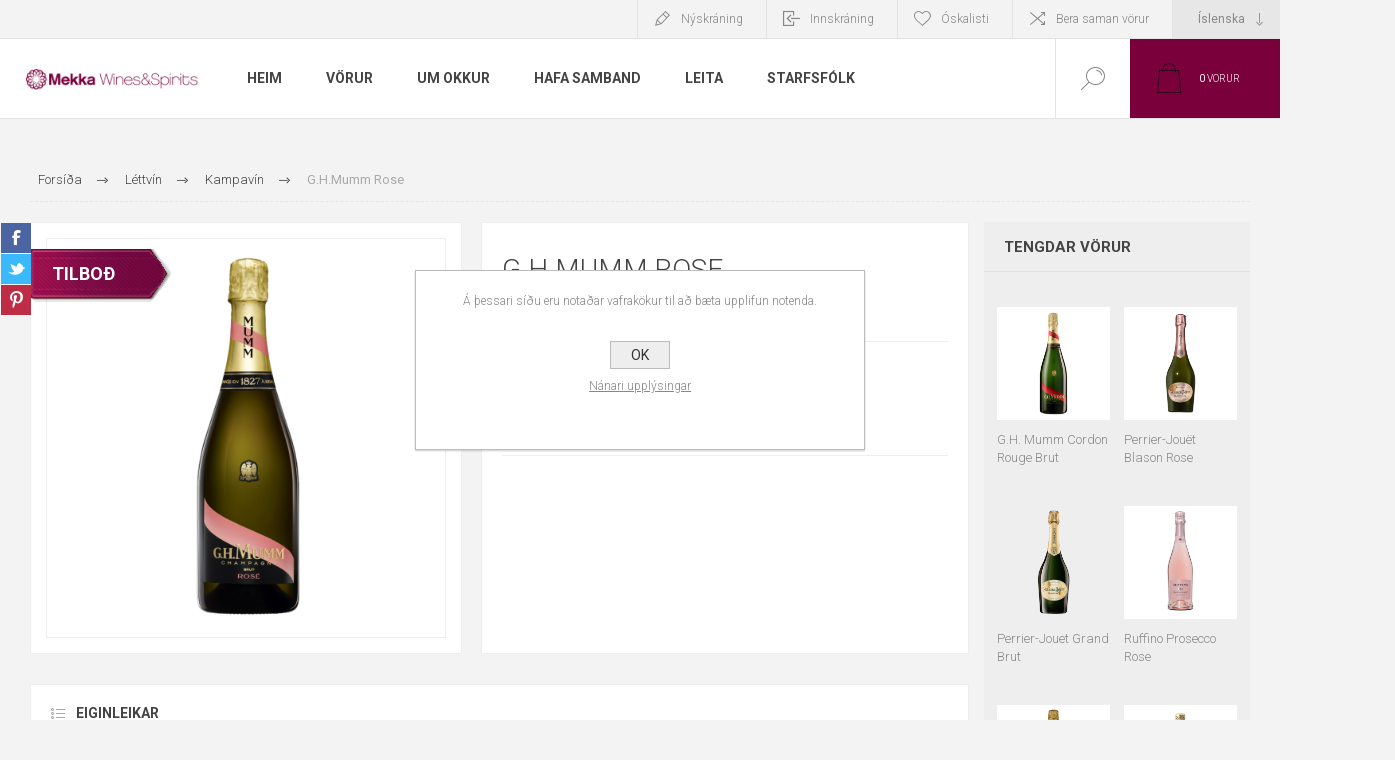

--- FILE ---
content_type: text/html; charset=utf-8
request_url: https://drekka.is/ghmumm-rose-1418020
body_size: 12755
content:
<!DOCTYPE html>
<html lang="is"  class="html-product-details-page">
    <head>
        <title>Mekka  -  G.H.Mumm Rose</title>
        <meta http-equiv="Content-type" content="text/html;charset=UTF-8" />
        <meta name="description" content="&lt;p&gt;Ver&#xF0; &#xE1;&#xF0;ur: 8.999kr.&amp;nbsp;&lt;/p&gt;" />
        <meta name="keywords" content="1418020" />
        <meta name="generator" content="nopCommerce" />
    	<meta name="viewport" content="width=device-width, initial-scale=1.0, user-scalable=0, minimum-scale=1.0, maximum-scale=1.0" />
        <link rel="preload" as="font" href="/Themes/Pacific/Content/fonts/pacific.woff" crossorigin>
        <link href="https://fonts.googleapis.com/css2?family=Roboto:wght@300;400;700&display=swap" rel="stylesheet">
        <!-- Google Tag Manager -->
<script>(function(w,d,s,l,i){w[l]=w[l]||[];w[l].push({'gtm.start':
new Date().getTime(),event:'gtm.js'});var f=d.getElementsByTagName(s)[0],
j=d.createElement(s),dl=l!='dataLayer'?'&l='+l:'';j.async=true;j.src=
'https://www.googletagmanager.com/gtm.js?id='+i+dl;f.parentNode.insertBefore(j,f);
})(window,document,'script','dataLayer','GTM-KJJ25HPJ');</script>
<!-- End Google Tag Manager -->
<meta property="og:type" content="product" />
<meta property="og:title" content="G.H.Mumm Rose" />
<meta property="og:description" content="Ver&#xF0; &#xE1;&#xF0;ur: 8.999kr.@" />
<meta property="og:image" content="https://drekka.is/images/thumbs/0002750_330238D5-4118-4828-A45A-0918BFE2F863.png_2000.png" />
<meta property="og:image:url" content="https://drekka.is/images/thumbs/0002750_330238D5-4118-4828-A45A-0918BFE2F863.png_2000.png" />
<meta property="og:url" content="https://drekka.is/ghmumm-rose-1418020" />
<meta property="og:site_name" content="Mekka" />
<meta property="twitter:card" content="summary" />
<meta property="twitter:site" content="Mekka" />
<meta property="twitter:title" content="G.H.Mumm Rose" />
<meta property="twitter:description" content="Ver&#xF0; &#xE1;&#xF0;ur: 8.999kr.@" />
<meta property="twitter:image" content="https://drekka.is/images/thumbs/0002750_330238D5-4118-4828-A45A-0918BFE2F863.png_2000.png" />
<meta property="twitter:url" content="https://drekka.is/ghmumm-rose-1418020" />

        


    	<!-- Google tag (gtag.js) -->
<script async src="https://www.googletagmanager.com/gtag/js?id=G-1V0NV4SYHZ"></script>
<script>
  window.dataLayer = window.dataLayer || [];
  function gtag(){dataLayer.push(arguments);}
  gtag('js', new Date());

  gtag('config', 'G-1V0NV4SYHZ');
</script>

		



        <link href="/Themes/Pacific/Content/css/styles.css" rel="stylesheet" type="text/css" />
<link href="/Themes/Pacific/Content/css/footable.css" rel="stylesheet" type="text/css" />
<link href="/Themes/Pacific/Content/css/mobile.css" rel="stylesheet" type="text/css" />
<link href="/Themes/Pacific/Content/css/480.css" rel="stylesheet" type="text/css" />
<link href="/Themes/Pacific/Content/css/768.css" rel="stylesheet" type="text/css" />
<link href="/Themes/Pacific/Content/css/1260.css" rel="stylesheet" type="text/css" />
<link href="/Themes/Pacific/Content/css/1500.css" rel="stylesheet" type="text/css" />
<link href="/Themes/Pacific/Content/css/1800.css" rel="stylesheet" type="text/css" />
<link href="/Plugins/SevenSpikes.Core/Styles/slick-slider-1.6.0.css" rel="stylesheet" type="text/css" />
<link href="/Plugins/SevenSpikes.Core/Styles/perfect-scrollbar.min.css" rel="stylesheet" type="text/css" />
<link href="/lib/magnific-popup/magnific-popup.css" rel="stylesheet" type="text/css" />
<link href="/Plugins/SevenSpikes.Nop.Plugins.MegaMenu/Themes/Pacific/Content/MegaMenu.css" rel="stylesheet" type="text/css" />
<link href="/Plugins/SevenSpikes.Nop.Plugins.InstantSearch/Themes/Pacific/Content/InstantSearch.css" rel="stylesheet" type="text/css" />
<link href="/Plugins/SevenSpikes.Nop.Plugins.AjaxCart/Themes/Pacific/Content/ajaxCart.css" rel="stylesheet" type="text/css" />
<link href="/Plugins/SevenSpikes.Nop.Plugins.ProductRibbons/Styles/Ribbons.common.css" rel="stylesheet" type="text/css" />
<link href="/Plugins/SevenSpikes.Nop.Plugins.ProductRibbons/Themes/Pacific/Content/Ribbons.css" rel="stylesheet" type="text/css" />
<link href="/Plugins/SevenSpikes.Nop.Plugins.QuickView/Themes/Pacific/Content/QuickView.css" rel="stylesheet" type="text/css" />
<link href="/lib/fineuploader/fine-uploader.min.css" rel="stylesheet" type="text/css" />
<link href="/Themes/Pacific/Content/css/theme.custom-1.css?v=12" rel="stylesheet" type="text/css" />

        
        
        
        
        <link rel="shortcut icon" href="\icons\icons_0\cropped-Mekka-logo2-32x32.ico">
        
        <!--Powered by nopCommerce - https://www.nopCommerce.com-->
    </head>
	<body class="product-details-page-body">
        


<div class="ajax-loading-block-window" style="display: none">
</div>
<div id="dialog-notifications-success" title="Tilkynning" style="display:none;">
</div>
<div id="dialog-notifications-error" title="Villa" style="display:none;">
</div>
<div id="dialog-notifications-warning" title="Warning" style="display:none;">
</div>
<div id="bar-notification" class="bar-notification-container" data-close="Loka">
</div>



<!--[if lte IE 8]>
    <div style="clear:both;height:59px;text-align:center;position:relative;">
        <a href="http://www.microsoft.com/windows/internet-explorer/default.aspx" target="_blank">
            <img src="/Themes/Pacific/Content/img/ie_warning.jpg" height="42" width="820" alt="You are using an outdated browser. For a faster, safer browsing experience, upgrade for free today." />
        </a>
    </div>
<![endif]-->


<div class="master-wrapper-page">
    <div class="header">
    
    <div class="responsive-strip">
        <div class="responsive-logo-wrapper">
            



<a href="/" class="logo">


<img alt="Mekka" src="https://drekka.is/images/thumbs/0000006_Mekka-logo.png" /></a>
        </div>
    </div>
    <div class="header-upper">
        <div class="header-selectors-wrapper">
            
            
                <div class="desktop-language-selector">
            <select id="customerlanguage" name="customerlanguage" onchange="setLocation(this.value);"><option selected="selected" value="https://drekka.is/changelanguage/2?returnurl=%2Fghmumm-rose-1418020">&#xCD;slenska</option>
<option value="https://drekka.is/changelanguage/1?returnurl=%2Fghmumm-rose-1418020">English</option>
</select>
    </div>
    <div class="mobile-language-selector">
        <div class="current-language-image">
            <img title='&#xCD;slenska' alt='&#xCD;slenska' src="/images/flags/is.png " />
        </div>
        <select id="customerlanguage" name="customerlanguage" onchange="setLocation(this.value);"><option selected="selected" value="https://drekka.is/changelanguage/2?returnurl=%2Fghmumm-rose-1418020">&#xCD;slenska</option>
<option value="https://drekka.is/changelanguage/1?returnurl=%2Fghmumm-rose-1418020">English</option>
</select>
    </div>

            
        </div>
        <div class="header-links-wrapper">
            <div class="header-links">
                



    <div class="hedar-links-item">
        <a href="/register?returnUrl=%2Fghmumm-rose-1418020" class="ico-register">Nýskráning</a>
    </div>
    <div class="hedar-links-item">
        <a href="/login?returnUrl=%2Fghmumm-rose-1418020" class="ico-login">Innskráning</a>
    </div>
    <div class="hedar-links-item">
        <a href="/wishlist" class="ico-wishlist">
            <span class="wishlist-label">Óskalisti</span>

        </a>
    </div>
    <div class="hedar-links-item">
        <a href="/compareproducts" class="ico-compare">Bera saman vörur</a>
    </div>



            </div>
        </div>
        
    </div>
    <div class="header-lower">
        <div class="header-logo">
            



<a href="/" class="logo">


<img alt="Mekka" src="https://drekka.is/images/thumbs/0000006_Mekka-logo.png" /></a>
        </div>
        <div class="header-menu">
            <div class="menu-button">
                <div class="menu-open" title="Menu">
                    <span class="menu-icon-line"></span>
                    <span class="menu-icon-line"></span>
                    <span class="menu-icon-line"></span>
                </div>
                <div class="menu-close" title="Close"></div>
            </div>
            <div class="menu-header">
                



    <div class="hedar-links-item">
        <a href="/register?returnUrl=%2Fghmumm-rose-1418020" class="ico-register">Nýskráning</a>
    </div>
    <div class="hedar-links-item">
        <a href="/login?returnUrl=%2Fghmumm-rose-1418020" class="ico-login">Innskráning</a>
    </div>
    <div class="hedar-links-item">
        <a href="/wishlist" class="ico-wishlist">
            <span class="wishlist-label">Óskalisti</span>

        </a>
    </div>
    <div class="hedar-links-item">
        <a href="/compareproducts" class="ico-compare">Bera saman vörur</a>
    </div>



                
                
                    <div class="desktop-language-selector">
            <select id="customerlanguage" name="customerlanguage" onchange="setLocation(this.value);"><option selected="selected" value="https://drekka.is/changelanguage/2?returnurl=%2Fghmumm-rose-1418020">&#xCD;slenska</option>
<option value="https://drekka.is/changelanguage/1?returnurl=%2Fghmumm-rose-1418020">English</option>
</select>
    </div>
    <div class="mobile-language-selector">
        <div class="current-language-image">
            <img title='&#xCD;slenska' alt='&#xCD;slenska' src="/images/flags/is.png " />
        </div>
        <select id="customerlanguage" name="customerlanguage" onchange="setLocation(this.value);"><option selected="selected" value="https://drekka.is/changelanguage/2?returnurl=%2Fghmumm-rose-1418020">&#xCD;slenska</option>
<option value="https://drekka.is/changelanguage/1?returnurl=%2Fghmumm-rose-1418020">English</option>
</select>
    </div>

            </div>
            <div class="menu-body">



    <ul class="mega-menu top-menu"
        data-isRtlEnabled="false"
        data-enableClickForDropDown="false">


<li class=" ">

    <a href="/" class="" title="Heim" ><span> Heim</span></a>

</li>



<li class="has-sublist">

        <span class="with-subcategories single-item-categories labelfornextplusbutton">V&#xF6;rur</span>

        <div class="plus-button"></div>
        <div class="sublist-wrap">
            <ul class="sublist">
                <li class="back-button">
                    <span>Til baka</span>
                </li>
                
        <li>
            <a class="lastLevelCategory" href="/n%C3%BDjar-v%C3%B6rur" title="N&#xFD;jar v&#xF6;rur"><span>N&#xFD;jar v&#xF6;rur</span></a>
        </li>
        <li>
            <a class="lastLevelCategory" href="/tilbo%C3%B0" title="Tilbo&#xF0;"><span>Tilbo&#xF0;</span></a>
        </li>
        <li>
            <a class="lastLevelCategory" href="/bj%C3%B3r" title="Bj&#xF3;r"><span>Bj&#xF3;r</span></a>
        </li>
        <li class="has-sublist">
            <a href="/sterkt-%C3%A1fengi" title="Sterkt &#xE1;fengi" class="with-subcategories"><span>Sterkt &#xE1;fengi</span></a>
            <div class="plus-button"></div>
            <div class="sublist-wrap">
                <ul class="sublist">
                    <li class="back-button">
                        <span>Til baka</span>
                    </li>
                    
        <li>
            <a class="lastLevelCategory" href="/visk%C3%AD" title="Visk&#xED;"><span>Visk&#xED;</span></a>
        </li>
        <li>
            <a class="lastLevelCategory" href="/sherry-og-portv%C3%ADn" title="Sherry og portv&#xED;n"><span>Sherry og portv&#xED;n</span></a>
        </li>
        <li>
            <a class="lastLevelCategory" href="/l%C3%ADkj%C3%B6rar" title="L&#xED;kj&#xF6;rar"><span>L&#xED;kj&#xF6;rar</span></a>
        </li>
        <li>
            <a class="lastLevelCategory" href="/brandy" title="Brandy"><span>Brandy</span></a>
        </li>
        <li>
            <a class="lastLevelCategory" href="/gin" title="Gin"><span>Gin</span></a>
        </li>
        <li>
            <a class="lastLevelCategory" href="/romm" title="Romm"><span>Romm</span></a>
        </li>
        <li>
            <a class="lastLevelCategory" href="/tek%C3%ADla" title="Tek&#xED;la"><span>Tek&#xED;la</span></a>
        </li>
        <li>
            <a class="lastLevelCategory" href="/vodki" title="Vodki"><span>Vodki</span></a>
        </li>


                        <li>
                            <a class="view-all" href="/sterkt-%C3%A1fengi" title="Sjá alla flokka">
                                <span>Sjá alla flokka</span>
                            </a>
                        </li>
                </ul>
            </div>
        </li>
        <li class="has-sublist">
            <a href="/l%C3%A9ttv%C3%ADn" title="L&#xE9;ttv&#xED;n" class="with-subcategories"><span>L&#xE9;ttv&#xED;n</span></a>
            <div class="plus-button"></div>
            <div class="sublist-wrap">
                <ul class="sublist">
                    <li class="back-button">
                        <span>Til baka</span>
                    </li>
                    
        <li>
            <a class="lastLevelCategory" href="/s%C3%A6tv%C3%ADn" title="S&#xE6;tv&#xED;n"><span>S&#xE6;tv&#xED;n</span></a>
        </li>
        <li>
            <a class="lastLevelCategory" href="/r%C3%B3sav%C3%ADn" title="R&#xF3;sav&#xED;n"><span>R&#xF3;sav&#xED;n</span></a>
        </li>
        <li>
            <a class="lastLevelCategory" href="/rau%C3%B0v%C3%ADn" title="Rau&#xF0;v&#xED;n"><span>Rau&#xF0;v&#xED;n</span></a>
        </li>
        <li>
            <a class="lastLevelCategory" href="/frey%C3%B0iv%C3%ADn" title="Frey&#xF0;iv&#xED;n"><span>Frey&#xF0;iv&#xED;n</span></a>
        </li>
        <li>
            <a class="lastLevelCategory" href="/hv%C3%ADtv%C3%ADn" title="Hv&#xED;tv&#xED;n"><span>Hv&#xED;tv&#xED;n</span></a>
        </li>
        <li>
            <a class="lastLevelCategory" href="/kampav%C3%ADn" title="Kampav&#xED;n"><span>Kampav&#xED;n</span></a>
        </li>


                </ul>
            </div>
        </li>
        <li>
            <a class="lastLevelCategory" href="/s%C3%ADder-og-gosbl%C3%B6ndur" title="S&#xED;der og gosbl&#xF6;ndur"><span>S&#xED;der og gosbl&#xF6;ndur</span></a>
        </li>
        <li>
            <a class="lastLevelCategory" href="/%C3%B3%C3%A1fengir-drykkir" title="&#xD3;&#xE1;fengir drykkir"><span>&#xD3;&#xE1;fengir drykkir</span></a>
        </li>

            </ul>
        </div>

</li>

<li class=" ">

    <a href="/um-okkur" class="" title="Um okkur" ><span> Um okkur</span></a>

</li>



<li class=" ">

    <a href="/contactus" class="" title="Hafa samband" ><span> Hafa samband</span></a>

</li>



<li class=" ">

    <a href="/search" class="" title="Leita" ><span> Leita</span></a>

</li>


        <li>
    <a href="/Employees">Starfsf&#xF3;lk</a>
</li>

    </ul>
    <div class="menu-title"><span>Menu</span></div>
    <ul class="mega-menu-responsive top-menu">


<li class=" ">

    <a href="/" class="" title="Heim" ><span> Heim</span></a>

</li>



<li class="has-sublist">

        <span class="with-subcategories single-item-categories labelfornextplusbutton">V&#xF6;rur</span>

        <div class="plus-button"></div>
        <div class="sublist-wrap">
            <ul class="sublist">
                <li class="back-button">
                    <span>Til baka</span>
                </li>
                
        <li>
            <a class="lastLevelCategory" href="/n%C3%BDjar-v%C3%B6rur" title="N&#xFD;jar v&#xF6;rur"><span>N&#xFD;jar v&#xF6;rur</span></a>
        </li>
        <li>
            <a class="lastLevelCategory" href="/tilbo%C3%B0" title="Tilbo&#xF0;"><span>Tilbo&#xF0;</span></a>
        </li>
        <li>
            <a class="lastLevelCategory" href="/bj%C3%B3r" title="Bj&#xF3;r"><span>Bj&#xF3;r</span></a>
        </li>
        <li class="has-sublist">
            <a href="/sterkt-%C3%A1fengi" title="Sterkt &#xE1;fengi" class="with-subcategories"><span>Sterkt &#xE1;fengi</span></a>
            <div class="plus-button"></div>
            <div class="sublist-wrap">
                <ul class="sublist">
                    <li class="back-button">
                        <span>Til baka</span>
                    </li>
                    
        <li>
            <a class="lastLevelCategory" href="/visk%C3%AD" title="Visk&#xED;"><span>Visk&#xED;</span></a>
        </li>
        <li>
            <a class="lastLevelCategory" href="/sherry-og-portv%C3%ADn" title="Sherry og portv&#xED;n"><span>Sherry og portv&#xED;n</span></a>
        </li>
        <li>
            <a class="lastLevelCategory" href="/l%C3%ADkj%C3%B6rar" title="L&#xED;kj&#xF6;rar"><span>L&#xED;kj&#xF6;rar</span></a>
        </li>
        <li>
            <a class="lastLevelCategory" href="/brandy" title="Brandy"><span>Brandy</span></a>
        </li>
        <li>
            <a class="lastLevelCategory" href="/gin" title="Gin"><span>Gin</span></a>
        </li>
        <li>
            <a class="lastLevelCategory" href="/romm" title="Romm"><span>Romm</span></a>
        </li>
        <li>
            <a class="lastLevelCategory" href="/tek%C3%ADla" title="Tek&#xED;la"><span>Tek&#xED;la</span></a>
        </li>
        <li>
            <a class="lastLevelCategory" href="/vodki" title="Vodki"><span>Vodki</span></a>
        </li>


                        <li>
                            <a class="view-all" href="/sterkt-%C3%A1fengi" title="Sjá alla flokka">
                                <span>Sjá alla flokka</span>
                            </a>
                        </li>
                </ul>
            </div>
        </li>
        <li class="has-sublist">
            <a href="/l%C3%A9ttv%C3%ADn" title="L&#xE9;ttv&#xED;n" class="with-subcategories"><span>L&#xE9;ttv&#xED;n</span></a>
            <div class="plus-button"></div>
            <div class="sublist-wrap">
                <ul class="sublist">
                    <li class="back-button">
                        <span>Til baka</span>
                    </li>
                    
        <li>
            <a class="lastLevelCategory" href="/s%C3%A6tv%C3%ADn" title="S&#xE6;tv&#xED;n"><span>S&#xE6;tv&#xED;n</span></a>
        </li>
        <li>
            <a class="lastLevelCategory" href="/r%C3%B3sav%C3%ADn" title="R&#xF3;sav&#xED;n"><span>R&#xF3;sav&#xED;n</span></a>
        </li>
        <li>
            <a class="lastLevelCategory" href="/rau%C3%B0v%C3%ADn" title="Rau&#xF0;v&#xED;n"><span>Rau&#xF0;v&#xED;n</span></a>
        </li>
        <li>
            <a class="lastLevelCategory" href="/frey%C3%B0iv%C3%ADn" title="Frey&#xF0;iv&#xED;n"><span>Frey&#xF0;iv&#xED;n</span></a>
        </li>
        <li>
            <a class="lastLevelCategory" href="/hv%C3%ADtv%C3%ADn" title="Hv&#xED;tv&#xED;n"><span>Hv&#xED;tv&#xED;n</span></a>
        </li>
        <li>
            <a class="lastLevelCategory" href="/kampav%C3%ADn" title="Kampav&#xED;n"><span>Kampav&#xED;n</span></a>
        </li>


                </ul>
            </div>
        </li>
        <li>
            <a class="lastLevelCategory" href="/s%C3%ADder-og-gosbl%C3%B6ndur" title="S&#xED;der og gosbl&#xF6;ndur"><span>S&#xED;der og gosbl&#xF6;ndur</span></a>
        </li>
        <li>
            <a class="lastLevelCategory" href="/%C3%B3%C3%A1fengir-drykkir" title="&#xD3;&#xE1;fengir drykkir"><span>&#xD3;&#xE1;fengir drykkir</span></a>
        </li>

            </ul>
        </div>

</li>

<li class=" ">

    <a href="/um-okkur" class="" title="Um okkur" ><span> Um okkur</span></a>

</li>



<li class=" ">

    <a href="/contactus" class="" title="Hafa samband" ><span> Hafa samband</span></a>

</li>



<li class=" ">

    <a href="/search" class="" title="Leita" ><span> Leita</span></a>

</li>


        <li>
    <a href="/Employees">Starfsf&#xF3;lk</a>
</li>

    </ul>
            </div>
        </div>
        <div class="search-box store-search-box">
            <form method="get" id="small-search-box-form" action="/search">
        <input type="text" class="search-box-text" id="small-searchterms" autocomplete="off" name="q" placeholder="Vöruleit" aria-label="Vöruleit..." />



<input type="hidden" class="instantSearchResourceElement"
       data-highlightFirstFoundElement="true"
       data-minKeywordLength="3"
       data-defaultProductSortOption="0"
       data-instantSearchUrl="/instantSearchFor"
       data-searchPageUrl="/search"
       data-searchInProductDescriptions="true"
       data-numberOfVisibleProducts="5"
       data-noResultsResourceText=" No data found."/>

        <input type="submit" class="button-1 search-box-button" value="Leit"/>
            
</form>
            <div class="search-box-opener">Leita</div>
        </div>
        <div class="header-flyout-cart">
            <div class="mobile-flyout-cart-toggle" title="Close">
                <span class="first"></span>
                <span class="second"></span>
            </div>
            
<div class="flyout-cart-wrapper" data-flyoutCartUrl="/PacificTheme/FlyoutShoppingCart">
    <div id="topcartlink" class="flyout-cart-link" title="Innkaupakarfa">
        <a href="/cart" class="ico-cart no-items-in-cart">
            <span class="cart-qty-number-mobile">0</span>
            <span class="cart-qty-number-desktop"><strong>0</strong> Vörur</span>
            <span class="cart-qty sub-total"></span>
        </a>        
    </div>
    <div id="flyout-cart" class="flyout-cart">
        <div class="mini-shopping-cart">
            <div class="count no-items-in-cart">
Engar vörur í körfu.            </div>
        </div>
    </div>
</div>
        </div>
    </div>
    
</div>
    
    <div class="overlayOffCanvas"></div>
    <div class="master-wrapper-content">
        



<div class="ajaxCartInfo" data-getAjaxCartButtonUrl="/NopAjaxCart/GetAjaxCartButtonsAjax"
     data-productPageAddToCartButtonSelector=".add-to-cart-button"
     data-productBoxAddToCartButtonSelector=".product-box-add-to-cart-button"
     data-productBoxProductItemElementSelector=".product-item"
     data-useNopNotification="False"
     data-nopNotificationCartResource="V&#xF6;runni hefur veri&#xF0; b&#xE6;tt &#xED; &lt;a href=&quot;/cart&quot;&gt;k&#xF6;rfu&lt;/a&gt;"
     data-nopNotificationWishlistResource="Varan hefur veri&#xF0; b&#xE6;tt &#xE1; &#xFE;inn &lt;a href=&quot;/wishlist&quot;&gt;&#xF3;skalista&lt;/a&gt;"
     data-enableOnProductPage="True"
     data-enableOnCatalogPages="True"
     data-miniShoppingCartQuatityFormattingResource="{0}"
     data-miniWishlistQuatityFormattingResource="{0}"
     data-addToWishlistButtonSelector=".add-to-wishlist-button">
</div>

<input id="addProductVariantToCartUrl" name="addProductVariantToCartUrl" type="hidden" value="/AddProductFromProductDetailsPageToCartAjax" />
<input id="addProductToCartUrl" name="addProductToCartUrl" type="hidden" value="/AddProductToCartAjax" />
<input id="miniShoppingCartUrl" name="miniShoppingCartUrl" type="hidden" value="/MiniShoppingCart" />
<input id="flyoutShoppingCartUrl" name="flyoutShoppingCartUrl" type="hidden" value="/NopAjaxCartFlyoutShoppingCart" />
<input id="checkProductAttributesUrl" name="checkProductAttributesUrl" type="hidden" value="/CheckIfProductOrItsAssociatedProductsHasAttributes" />
<input id="getMiniProductDetailsViewUrl" name="getMiniProductDetailsViewUrl" type="hidden" value="/GetMiniProductDetailsView" />
<input id="flyoutShoppingCartPanelSelector" name="flyoutShoppingCartPanelSelector" type="hidden" value="#flyout-cart" />
<input id="shoppingCartMenuLinkSelector" name="shoppingCartMenuLinkSelector" type="hidden" value=".cart-qty" />
<input id="wishlistMenuLinkSelector" name="wishlistMenuLinkSelector" type="hidden" value="span.wishlist-qty" />





<div id="product-ribbon-info" data-productid="535"
     data-productboxselector=".product-item, .item-holder"
     data-productboxpicturecontainerselector=".picture, .item-picture"
     data-productpagepicturesparentcontainerselector=".product-essential"
     data-productpagebugpicturecontainerselector=".picture"
     data-retrieveproductribbonsurl="/RetrieveProductRibbons">
</div>


<div class="quickViewData" data-productselector=".product-item"
     data-productselectorchild=".buybutton"
     data-retrievequickviewurl="/quickviewdata"
     data-quickviewbuttontext="Quick View"
     data-quickviewbuttontitle="Bæta í körfu"
     data-isquickviewpopupdraggable="False"
     data-enablequickviewpopupoverlay="True"
     data-accordionpanelsheightstyle="content"
     data-getquickviewbuttonroute="/getquickviewbutton">
</div>
        
        <div class="master-column-wrapper">
            <div class="center-1">
    
    


<div class="page product-details-page product-page-layout-one">
    <div class="page-body">
        
        <div class="product-details-top">
                <div class="breadcrumb">
            <ul itemscope itemtype="http://schema.org/BreadcrumbList">
                
                <li>
                    <span>
                        <a href="/">
                            <span>Forsíða</span>
                        </a>
                    </span>
                    <span class="delimiter">/</span>
                </li>
                    <li itemprop="itemListElement" itemscope itemtype="http://schema.org/ListItem">
                        <a href="/l%C3%A9ttv%C3%ADn" itemprop="item">
                            <span itemprop="name">L&#xE9;ttv&#xED;n</span>
                        </a>
                        <span class="delimiter">/</span>
                        <meta itemprop="position" content="1" />
                    </li>
                    <li itemprop="itemListElement" itemscope itemtype="http://schema.org/ListItem">
                        <a href="/kampav%C3%ADn" itemprop="item">
                            <span itemprop="name">Kampav&#xED;n</span>
                        </a>
                        <span class="delimiter">/</span>
                        <meta itemprop="position" content="2" />
                    </li>
                
                <li itemprop="itemListElement" itemscope itemtype="http://schema.org/ListItem">
                    <strong class="current-item" itemprop="name">G.H.Mumm Rose</strong>
                    <span itemprop="item" itemscope itemtype="http://schema.org/Thing" 
                          id="/ghmumm-rose-1418020">
                    </span>
                    <meta itemprop="position" content="3" />
                    
                </li>
            </ul>
    </div>

			
        </div>
        <form method="post" id="product-details-form" action="/ghmumm-rose-1418020">

<!--Microdata-->
<div  itemscope itemtype="http://schema.org/Product">
    <meta itemprop="name" content="G.H.Mumm Rose"/>
    <meta itemprop="sku" content="1418020"/>
    <meta itemprop="gtin"/>
    <meta itemprop="mpn"/>
    <meta itemprop="description" content="&lt;p&gt;Ver&#xF0; &#xE1;&#xF0;ur: 8.999kr.&amp;nbsp;&lt;/p&gt;"/>
    <meta itemprop="image" content="https://drekka.is/images/thumbs/0002750_330238D5-4118-4828-A45A-0918BFE2F863.png_2000.png"/>
    <div itemprop="offers" itemscope itemtype="http://schema.org/Offer">
        <meta itemprop="url" content="https://drekka.is/ghmumm-rose-1418020"/>
        <meta itemprop="price" content="6500.00"/>
        <meta itemprop="priceCurrency" content="ISK"/>
        <meta itemprop="priceValidUntil"/>
                <meta itemprop="availability" content="http://schema.org/OutOfStock"/>
    </div>
    <div itemprop="review" itemscope itemtype="http://schema.org/Review">
        <meta itemprop="author" content="ALL"/>
        <meta itemprop="url" content="/productreviews/535"/>
    </div>
</div>
            <div class="product-content-wrapper" data-productid="535">
                <div class="product-essential">
                    
                    <div class="equalizer-box">
                        <div class="gallery-wrapper equalize">
                                <!--product pictures-->



<div class="gallery">
    
        <div class="picture">

                <div class="product-image-holder">
                    <img alt="Mynd G.H.Mumm Rose" src="https://drekka.is/images/thumbs/0002750_330238D5-4118-4828-A45A-0918BFE2F863.png_2000.png" title="Mynd G.H.Mumm Rose" id="main-product-img-535" />
                </div>
        </div>
    
</div>                            



<div class="product-social-buttons">
    <ul class="product-social-sharing">
        <li>
            <!-- Facebook -->
            <a class="facebook" title="Share on Facebook" href="javascript:openShareWindow('http://www.facebook.com/sharer.php?u=https://drekka.is/ghmumm-rose-1418020')">Share on Facebook</a>
        </li>
        <li>
            <!-- Twitter -->
            <a class="twitter" title="Share on Twitter" href="javascript:openShareWindow('http://twitter.com/share?url=https://drekka.is/ghmumm-rose-1418020')">Share on Twitter</a>
        </li>
        <li>
            <!-- Pinterest -->
            <a class="pinterest" title="Share on Pinterest" href="javascript:void((function()%7Bvar%20e=document.createElement('script');e.setAttribute('type','text/javascript');e.setAttribute('charset','UTF-8');e.setAttribute('src','https://assets.pinterest.com/js/pinmarklet.js?r='+Math.random()*99999999);document.body.appendChild(e)%7D)());">Share on Pinterest</a>
        </li>
    </ul>

    <script>
        function openShareWindow(url) {
            var winWidth = 520;
            var winHeight = 400;
            var winTop = (screen.height / 2) - (winHeight / 2);
            var winLeft = (screen.width / 2) - (winWidth / 2);

            window.open(url, 'sharer', 'top=' + winTop + ',left=' + winLeft + ',toolbar=0,status=0,width=' + winWidth + ',height=' + winHeight);
        }
    </script>
</div>

                        </div>
                        <div class="overview-wrapper equalize">
                            <div class="overview">
								
                                
                                <div class="product-overview-top">
                                    <div class="product-name">
                                        <h1>
                                            G.H.Mumm Rose
                                        </h1>
                                    </div>
                                    <!--product reviews-->
                                    
                                </div>
                                    <div class="short-description">
                                        <p>Verð áður: 8.999kr.&nbsp;</p>
                                    </div>
                                <!--price-->
								
										<br>
										<label><b>Þig vantar réttindi til að versla áfengar vörur</b></label>
										<br><br>
								<!--SKU, MAN, GTIN, vendor-->
									<div class="overview-info-wrapper">
										
										    <div class="sku" >
        <span class="label">Vörunúmer:</span>
        <span class="value" id="sku-535">1418020</span>
    </div>

									</div>
								
                                <!--availability-->
                                

                                <!--delivery-->
                                

                                <!--estimate shipping-->
                                


                                <!--attributes-->



                                <!--gift card-->
                                <!--rental info-->
                                <div class="overview-buttons-wrapper">
                                    <!--wishlist, compare, email a friend-->
                                    <!--add to cart-->
                                </div>
                        		
                            </div>
                        </div>
                    </div>
                        <div class="product-collateral">
                                <div class="product-specs-box">
        <div class="title">
            <strong>Eiginleikar</strong>
        </div>
        <div class="table-wrapper">
            <table class="data-table">
                <thead>
                    <tr class="hidden-row">
                        <th width="25%"><span>products.specs.attributename</span></th>
                        <th><span>products.specs.attributevalue</span></th>
                    </tr>
                </thead>
                <tbody>
                        <tr  class="odd">
                            <td class="spec-name">
                                &#xC1;fengis %
                            </td>
                            <td class="spec-value">
12                            </td>
                        </tr>
                        <tr  class="even">
                            <td class="spec-name">
                                Framlei&#xF0;andi
                            </td>
                            <td class="spec-value">
G.H. Mumm                            </td>
                        </tr>
                        <tr  class="odd">
                            <td class="spec-name">
                                H&#xE9;ra&#xF0;
                            </td>
                            <td class="spec-value">
Reims                            </td>
                        </tr>
                        <tr  class="even">
                            <td class="spec-name">
                                Land
                            </td>
                            <td class="spec-value">
Frakkland                            </td>
                        </tr>
                        <tr  class="odd">
                            <td class="spec-name">
                                R&#xFA;mm&#xE1;l
                            </td>
                            <td class="spec-value">
750                            </td>
                        </tr>
                        <tr  class="even">
                            <td class="spec-name">
                                Sv&#xE6;&#xF0;i
                            </td>
                            <td class="spec-value">
Reims                            </td>
                        </tr>
                        <tr  class="odd">
                            <td class="spec-name">
                                &#xDE;r&#xFA;ga
                            </td>
                            <td class="spec-value">
Chardonnay, Pinot Noir, Pinot Meunier                            </td>
                        </tr>
                </tbody>
            </table>
        </div>
    </div>

                            
                        </div>
                </div>
                <div class="product-page-grids side-grids">
                        <div class="related-products-grid product-grid">
        <div class="title">
            <strong>Tengdar vörur</strong>
        </div>
        <div class="item-grid">
                <div class="item-box">








<div class="product-item hover-variant-two" data-productid="54">
    <div class="picture">
        <a href="/gh-mumm-cordon-rouge-brut-1418002" title="Show details for G.H. Mumm Cordon Rouge Brut ">
                <img class="picture-img" src="https://mekka.is/images/thumbs/0002586_1418002.png_440.png"
                     alt="Mynd G.H. Mumm Cordon Rouge Brut " title="Show details for G.H. Mumm Cordon Rouge Brut " />
        </a>
    </div>
    <div class="details">
        <div class="details-top">
            <h2 class="product-title">
                <a href="/gh-mumm-cordon-rouge-brut-1418002">G.H. Mumm Cordon Rouge Brut </a>
            </h2>
        </div>
       
        <div class="description">
            
        </div>

		
        <div class="add-info">
			
            
            <div class="buttons row">
                
                    <div style="display: inline;padding-right: 5px;">
                    <input type="button" value="Á óskalista" title="Á óskalista" class="button-2 add-to-wishlist-button" onclick="AjaxCart.addproducttocart_catalog('/addproducttocart/catalog/54/2/1');return false;" />
                    </div>                    
                    <div style="display: inline;padding: 0;">
                    <input type="button" value="Bæta á samanburðarlista" title="Bæta á samanburðarlista" class="button-2 add-to-compare-list-button" onclick="AjaxCart.addproducttocomparelist('/compareproducts/add/54');return false;" />
                    </div>                    
            </div>
            <a class="item-box-overlay" href="/gh-mumm-cordon-rouge-brut-1418002" title="Show details for G.H. Mumm Cordon Rouge Brut ">
                <span class="item-box-overlay-tint"></span>
            </a>
            
        </div>
        <div class="attribute-squares-wrapper"></div>
    </div>
</div></div>
                <div class="item-box">








<div class="product-item hover-variant-two" data-productid="534">
    <div class="picture">
        <a href="/perrier-jou%C3%ABt-blason-rose-1418004" title="Show details for Perrier-Jou&#xEB;t Blason Rose">
                <img class="picture-img" src="https://drekka.is/images/thumbs/0002748_82C9A5F5-BEF0-4126-9088-94A1ECBD86FE.png_440.png"
                     alt="Mynd Perrier-Jou&#xEB;t Blason Rose" title="Show details for Perrier-Jou&#xEB;t Blason Rose" />
        </a>
    </div>
    <div class="details">
        <div class="details-top">
            <h2 class="product-title">
                <a href="/perrier-jou%C3%ABt-blason-rose-1418004">Perrier-Jou&#xEB;t Blason Rose</a>
            </h2>
        </div>
       
        <div class="description">
            
        </div>

		
        <div class="add-info">
			
            
            <div class="buttons row">
                
                    <div style="display: inline;padding-right: 5px;">
                    <input type="button" value="Á óskalista" title="Á óskalista" class="button-2 add-to-wishlist-button" onclick="AjaxCart.addproducttocart_catalog('/addproducttocart/catalog/534/2/1');return false;" />
                    </div>                    
                    <div style="display: inline;padding: 0;">
                    <input type="button" value="Bæta á samanburðarlista" title="Bæta á samanburðarlista" class="button-2 add-to-compare-list-button" onclick="AjaxCart.addproducttocomparelist('/compareproducts/add/534');return false;" />
                    </div>                    
            </div>
            <a class="item-box-overlay" href="/perrier-jou%C3%ABt-blason-rose-1418004" title="Show details for Perrier-Jou&#xEB;t Blason Rose">
                <span class="item-box-overlay-tint"></span>
            </a>
            
        </div>
        <div class="attribute-squares-wrapper"></div>
    </div>
</div></div>
                <div class="item-box">








<div class="product-item hover-variant-two" data-productid="598">
    <div class="picture">
        <a href="/perrier-jouet-grand-brut-1418011" title="Show details for Perrier-Jouet Grand Brut">
                <img class="picture-img" src="https://drekka.is/images/thumbs/0002554_E373D5FC-03C8-4A73-8AC5-3F7CC91B312D.png_440.png"
                     alt="Mynd Perrier-Jouet Grand Brut" title="Show details for Perrier-Jouet Grand Brut" />
        </a>
    </div>
    <div class="details">
        <div class="details-top">
            <h2 class="product-title">
                <a href="/perrier-jouet-grand-brut-1418011">Perrier-Jouet Grand Brut</a>
            </h2>
        </div>
       
        <div class="description">
            
        </div>

		
        <div class="add-info">
			
            
            <div class="buttons row">
                
                    <div style="display: inline;padding-right: 5px;">
                    <input type="button" value="Á óskalista" title="Á óskalista" class="button-2 add-to-wishlist-button" onclick="AjaxCart.addproducttocart_catalog('/addproducttocart/catalog/598/2/1');return false;" />
                    </div>                    
                    <div style="display: inline;padding: 0;">
                    <input type="button" value="Bæta á samanburðarlista" title="Bæta á samanburðarlista" class="button-2 add-to-compare-list-button" onclick="AjaxCart.addproducttocomparelist('/compareproducts/add/598');return false;" />
                    </div>                    
            </div>
            <a class="item-box-overlay" href="/perrier-jouet-grand-brut-1418011" title="Show details for Perrier-Jouet Grand Brut">
                <span class="item-box-overlay-tint"></span>
            </a>
            
        </div>
        <div class="attribute-squares-wrapper"></div>
    </div>
</div></div>
                <div class="item-box">








<div class="product-item hover-variant-two" data-productid="457">
    <div class="picture">
        <a href="/ruffino-prosecco-rose-2617045" title="Show details for Ruffino Prosecco Rose">
                <img class="picture-img" src="https://drekka.is/images/thumbs/0002700_2617045.png_440.png"
                     alt="Mynd Ruffino Prosecco Rose" title="Show details for Ruffino Prosecco Rose" />
        </a>
    </div>
    <div class="details">
        <div class="details-top">
            <h2 class="product-title">
                <a href="/ruffino-prosecco-rose-2617045">Ruffino Prosecco Rose</a>
            </h2>
        </div>
       
        <div class="description">
            
        </div>

		
        <div class="add-info">
			
            
            <div class="buttons row">
                
                    <div style="display: inline;padding-right: 5px;">
                    <input type="button" value="Á óskalista" title="Á óskalista" class="button-2 add-to-wishlist-button" onclick="AjaxCart.addproducttocart_catalog('/addproducttocart/catalog/457/2/1');return false;" />
                    </div>                    
                    <div style="display: inline;padding: 0;">
                    <input type="button" value="Bæta á samanburðarlista" title="Bæta á samanburðarlista" class="button-2 add-to-compare-list-button" onclick="AjaxCart.addproducttocomparelist('/compareproducts/add/457');return false;" />
                    </div>                    
            </div>
            <a class="item-box-overlay" href="/ruffino-prosecco-rose-2617045" title="Show details for Ruffino Prosecco Rose">
                <span class="item-box-overlay-tint"></span>
            </a>
            
        </div>
        <div class="attribute-squares-wrapper"></div>
    </div>
</div></div>
                <div class="item-box">








<div class="product-item hover-variant-two" data-productid="242">
    <div class="picture">
        <a href="/cr%C3%A9mant-de-jura-brut-ros%C3%A9-2918220" title="Show details for Cr&#xE9;mant de Jura Brut Ros&#xE9;">
                <img class="picture-img" src="https://drekka.is/images/thumbs/0002772_2918220.png_440.png"
                     alt="Mynd Cr&#xE9;mant de Jura Brut Ros&#xE9;" title="Show details for Cr&#xE9;mant de Jura Brut Ros&#xE9;" />
        </a>
    </div>
    <div class="details">
        <div class="details-top">
            <h2 class="product-title">
                <a href="/cr%C3%A9mant-de-jura-brut-ros%C3%A9-2918220">Cr&#xE9;mant de Jura Brut Ros&#xE9;</a>
            </h2>
        </div>
       
        <div class="description">
            <p>Verð áður: 3.599kr.&nbsp;</p>
        </div>

		
        <div class="add-info">
			
            
            <div class="buttons row">
                
                    <div style="display: inline;padding-right: 5px;">
                    <input type="button" value="Á óskalista" title="Á óskalista" class="button-2 add-to-wishlist-button" onclick="AjaxCart.addproducttocart_catalog('/addproducttocart/catalog/242/2/1');return false;" />
                    </div>                    
                    <div style="display: inline;padding: 0;">
                    <input type="button" value="Bæta á samanburðarlista" title="Bæta á samanburðarlista" class="button-2 add-to-compare-list-button" onclick="AjaxCart.addproducttocomparelist('/compareproducts/add/242');return false;" />
                    </div>                    
            </div>
            <a class="item-box-overlay" href="/cr%C3%A9mant-de-jura-brut-ros%C3%A9-2918220" title="Show details for Cr&#xE9;mant de Jura Brut Ros&#xE9;">
                <span class="item-box-overlay-tint"></span>
            </a>
            
        </div>
        <div class="attribute-squares-wrapper"></div>
    </div>
</div></div>
                <div class="item-box">








<div class="product-item hover-variant-two" data-productid="287">
    <div class="picture">
        <a href="/codorniu-clasico-rose-3515039" title="Show details for Codorniu Clasico Rose">
                <img class="picture-img" src="https://drekka.is/images/thumbs/0002794_198918BF-7C22-4F57-9F1E-0B0E4D5C63ED.png_440.png"
                     alt="Mynd Codorniu Clasico Rose" title="Show details for Codorniu Clasico Rose" />
        </a>
    </div>
    <div class="details">
        <div class="details-top">
            <h2 class="product-title">
                <a href="/codorniu-clasico-rose-3515039">Codorniu Clasico Rose</a>
            </h2>
        </div>
       
        <div class="description">
            
        </div>

		
        <div class="add-info">
			
            
            <div class="buttons row">
                
                    <div style="display: inline;padding-right: 5px;">
                    <input type="button" value="Á óskalista" title="Á óskalista" class="button-2 add-to-wishlist-button" onclick="AjaxCart.addproducttocart_catalog('/addproducttocart/catalog/287/2/1');return false;" />
                    </div>                    
                    <div style="display: inline;padding: 0;">
                    <input type="button" value="Bæta á samanburðarlista" title="Bæta á samanburðarlista" class="button-2 add-to-compare-list-button" onclick="AjaxCart.addproducttocomparelist('/compareproducts/add/287');return false;" />
                    </div>                    
            </div>
            <a class="item-box-overlay" href="/codorniu-clasico-rose-3515039" title="Show details for Codorniu Clasico Rose">
                <span class="item-box-overlay-tint"></span>
            </a>
            
        </div>
        <div class="attribute-squares-wrapper"></div>
    </div>
</div></div>
        </div>
    </div>

                    
                            <div class="block block-category-navigation">
                                <div class="title">
                                    <strong>Flokkar</strong>
                                </div>
                                    <div id="CategoryNavigationList" class="listbox">
        <ul class="list">

<li class="inactive">
    <a href="/n%C3%BDjar-v%C3%B6rur">N&#xFD;jar v&#xF6;rur
    </a>
</li>

<li class="inactive">
    <a href="/tilbo%C3%B0">Tilbo&#xF0;
    </a>
</li>

<li class="inactive">
    <a href="/bj%C3%B3r">Bj&#xF3;r
    </a>
</li>

<li class="inactive">
    <a href="/sterkt-%C3%A1fengi">Sterkt &#xE1;fengi
    </a>
</li>

<li class="active">
    <a href="/l%C3%A9ttv%C3%ADn">L&#xE9;ttv&#xED;n
    </a>
                <ul class="sublist">

<li class="inactive">
    <a href="/s%C3%A6tv%C3%ADn">S&#xE6;tv&#xED;n
    </a>
</li>

<li class="inactive">
    <a href="/r%C3%B3sav%C3%ADn">R&#xF3;sav&#xED;n
    </a>
</li>

<li class="inactive">
    <a href="/rau%C3%B0v%C3%ADn">Rau&#xF0;v&#xED;n
    </a>
</li>

<li class="inactive">
    <a href="/frey%C3%B0iv%C3%ADn">Frey&#xF0;iv&#xED;n
    </a>
</li>

<li class="inactive">
    <a href="/hv%C3%ADtv%C3%ADn">Hv&#xED;tv&#xED;n
    </a>
</li>

<li class="active last">
    <a href="/kampav%C3%ADn">Kampav&#xED;n
    </a>
</li>
                </ul>
</li>

<li class="inactive">
    <a href="/s%C3%ADder-og-gosbl%C3%B6ndur">S&#xED;der og gosbl&#xF6;ndur
    </a>
</li>

<li class="inactive">
    <a href="/%C3%B3%C3%A1fengir-drykkir">&#xD3;&#xE1;fengir drykkir
    </a>
</li>
        </ul>
    </div>

                            </div>
                </div>
            </div>
        <input name="__RequestVerificationToken" type="hidden" value="CfDJ8GXAS3hn0hVHoRva6_NlKgq3kgAEoP5PKskBTasuKeuMepJcccgS-64bDJMNY-QvX5P0zcyWzwbCz_BpIR56v7A66swJzu3FgQ02sCptA8F6ZNpCsUQHp9jwfV-flY-IFOEpO1cktd6GWI6c5wZ_MS0" /></form>
        
    </div>
</div>

    
</div>

        </div>
        
    </div>
    

<div class="footer">
    <div class="footer-upper">
        <!-- <div class="footer-blocks-wrapper center">
            <div class="footer-block-center">
                
                



<ul class="social-sharing">
        <li><a target="_blank" class="rss" href="/news/rss/2"></a></li>
</ul>
            </div>
        </div> -->
        <div class="footer-blocks-wrapper all">
            <div class="footer-block contact">
                <div class="title">
                    <strong>Hafa samband</strong>
                </div>
                <ul class="list footer-collapse">
                    <li class="phone">
                        <span>+354 559 5600</span>
                    </li>
                    <li class="work-time">
                        <span>Mán-Fim 09-17; Fös 09-15:30</span>
                    </li>
                    <li class="e-mail">
                        <span>mekka@mekka.is</span>
                    </li>
                    <li class="address-city">
                        <span>104 Reykjavík</span>
                    </li>
                    <li class="address-street">
                        <span>Köllunarklettsvegur 1</span>
                    </li>
                </ul>
            </div>
            <div class="footer-block information">
                <div class="title">
                    <strong>Upplýsingar</strong>
                </div>
                <ul class="list footer-collapse">                    
                        <li><a href="/sitemap">Veftré</a></li>
                        <li><a href="/afhending">Afhending</a></li>
                        <li><a href="/privacy-notice">Pers&#xF3;nuverndarstefna</a></li>
                        <li><a href="/notendaskilmalar">Notendaskilm&#xE1;lar</a></li>
                        <li><a href="/um-okkur">Um okkur</a></li>
                </ul>
            </div>
            <div class="footer-block service">
                <div class="title">
                    <strong>Vörur</strong>
                </div>
                <ul class="list footer-collapse">
	                    <li><a href="/search">Leita</a> </li>
                        <li><a href="/recentlyviewedproducts">Skoðaðar vörur</a></li>
	                    <li><a href="/compareproducts">Bera saman vörur</a></li>
	                    <li><a href="/newproducts">Nýjar vörur</a></li>
                </ul>
            </div>
            <div class="footer-block account">
                <div class="title">
                    <strong>Mínar síður</strong>
                </div>
                <ul class="list footer-collapse">
	                    <li><a href="/customer/info">Mínar síður</a></li>
	                    <li><a href="/order/history">Fyrri vefpantanir</a></li>
	                    <li><a href="/customer/addresses">Heimilisföng</a></li>
	                    <li><a href="/cart">Innkaupakarfa</a></li>
	                    <li><a href="/wishlist">Óskalisti</a></li>
                    <li><a href="/reikningar">Reikningar</a></li>
                </ul>
            </div> 
        </div>
    </div>
    <div class="footer-lower">
        <div class="footer-lower-left">
                <div class="footer-powered-by">
                    Powered by <a href="https://www.nopcommerce.com/">nopCommerce</a>
                </div>
        </div>
        <div class="footer-lower-right">
            <div class="footer-disclaimer">
                Mekka Wines & Spirits 2023
            </div>
            </div>
        
    </div>
    
</div>
</div>

<div id="eu-cookie-bar-notification" class="eu-cookie-bar-notification">
    <div class="content">
        <div class="text">Á þessari síðu eru notaðar vafrakökur til að bæta upplifun notenda.</div>
        <div class="buttons-more">
            <button type="button" class="ok-button button-1" id="eu-cookie-ok">OK</button>
            <a class="learn-more" href="/privacy-notice">Nánari upplýsingar</a>
        </div>
    </div>
</div>




        
        <script src="/bundles/muetpidb_rnrrwkaeilzptb7x1nhmtlv_ogd6l6se6a.min.js"></script>

		<script id="instantSearchItemTemplate" type="text/x-kendo-template">
    <div class="instant-search-item" data-url="${ data.CustomProperties.Url }">
        <a class="iOS-temp" href="${ data.CustomProperties.Url }">
            <div class="img-block">
                <img src="${ data.DefaultPictureModel.ImageUrl }" alt="${ data.Name }" title="${ data.Name }" style="border: none">
            </div>
            <div class="detail">
                <div class="title">${ data.Name }</div>
                <div class="price"># var price = ""; if (data.ProductPrice.Price) { price = data.ProductPrice.Price } # #= price #</div>           
            </div>
        </a>
    </div>
</script>
<script>
                $("#small-search-box-form").on("submit", function(event) {
                    if ($("#small-searchterms").val() == "") {
                        alert('Vinsamlegast sl\u00E1\u00F0u inn leitaror\u00F0');
                        $("#small-searchterms").focus();
                        event.preventDefault();
                    }
                });
            </script>
<script>
        var localized_data = {
            AjaxCartFailure: "Vöru var ekki bætt í körfu, prófaðu að opna síðuna aftur og reyndu svo að setja í körfuna."
        };
        AjaxCart.init(false, '.header-links .cart-qty', '.header-links .wishlist-qty', '.flyout-cart-wrapper', localized_data);
    </script>
<script>
    $(document).ready(function () {
        $('#eu-cookie-bar-notification').show();

        $('#eu-cookie-ok').on('click', function () {
            $.ajax({
                cache: false,
                type: "POST",
                url: "/eucookielawaccept",
                dataType: "json",
                success: function (data, textStatus, jqXHR) {
                    $('#eu-cookie-bar-notification').hide();
                },
                error: function (jqXHR, textStatus, errorThrown) {
                    alert('Cannot store value');
                }
            });
        });
    });
</script>

    	<div class="scroll-back-button" id="goToTop"></div>
    </body>
</html>

--- FILE ---
content_type: text/html; charset=utf-8
request_url: https://drekka.is/RetrieveProductRibbons
body_size: 726
content:

            <a href="/cr%C3%A9mant-de-jura-brut-ros%C3%A9-2918220" class="ribbon-position top-left" data-productribbonid="8" data-productid="242">
                <div class="product-ribbon tilbo&#xF0;">
                    
        <img id="ribbon-picture-8-242-112" src="https://drekka.is/images/thumbs/0002280_L&#xED;till.png"/>

            <label class="ribbon-image-text" style="top: 27px;&#xD;&#xA;    left: 16px;&#xD;&#xA;    font-size: 13px;&#xD;&#xA;    font-weight: bold;&#xD;&#xA;    color: white;">TILBO&#xD0;</label>

                </div>
            </a>
            <div class="ribbon-position top-left" data-productribbonid="8" data-productid="535">
                <div class="product-ribbon tilbo&#xF0;">
                    
        <img id="ribbon-picture-8-535-110" src="https://drekka.is/images/thumbs/0002278_test.png"/>

            <label class="ribbon-image-text" style="top: 40px;&#xD;&#xA;    left: 21px;&#xD;&#xA;    font-size: 18px;&#xD;&#xA;    font-weight: bold;&#xD;&#xA;    color: white;">TILBO&#xD0;</label>

                </div>
            </div>


--- FILE ---
content_type: text/html; charset=utf-8
request_url: https://drekka.is/getquickviewbutton?_=1769931112851
body_size: 395
content:
<div class=quick-view-button><a title="Bæta í körfu">Quick View</a></div>

--- FILE ---
content_type: text/css
request_url: https://drekka.is/Themes/Pacific/Content/css/768.css
body_size: 7672
content:

@media all and (min-width: 768px) {

/* GLOBAL STYLES */

.header {
    margin: 0 0 20px;
}
.master-wrapper-content {
    padding: 0 20px;
}

.page {
    clear: both;
    text-align: center;
}
.link-rss {
    /*display: block;*/
    position: absolute;
    right: 20px;
    margin: 5px 0 0;
}

/* GLOBAL FORMS */
/* NOTIFICATIONS & POPUPS */
/* HEADER */

.store-search-box {
    position: absolute;
    top: 4px; right: 50px;
    z-index: 3;
    width: 42px;
    height: 42px;
    border: none;
    border-left: 0;
    background-color: transparent;
    padding: 0 42px 0 0;
}
.search-box-opener {
    display: block;
    position: absolute;
    top: 0; right: 0;
    z-index: 1076;
    width: 42px;
    height: 42px;
    background-color: #eee;
    font-size: 0;
    cursor: pointer;
}
.search-box-opener:before,
.search-box-opener:after {
    content: "";
    position: absolute;
    top: 0; right: 0; bottom: 0;
    width: 42px; height: 42px;
    background-color: #eee;
    text-align: center;
    font-family: 'pacific';
    font-size: 18px;
    line-height: 42px;
    transition: 0.5s ease;
}
.search-box-opener:before {
    content: "\e92b";
}
.search-box-opener:after {
    content: "\e90a";
    opacity: 0;
    font-size: 13px;
}
.search-box-opener.open:after {
    opacity: 1;
}
.store-search-box form {
    width: 340px;
    height: 42px;
    border: 1px solid #eee;
    -webkit-transform: translate(0);
    -ms-transform: translate(0);
    transform: translate(0);
    transition: 0.5s ease;
}
.store-search-box form.open {
    -webkit-transform: translate(-100%);
    -ms-transform: translate(-100%);
    transform: translate(-100%);
}

.ui-autocomplete {
    width: 339px !important;
    max-width: none;
    border: none;
    box-shadow: 0 0 0 1px #eee;
    text-align: left;
}

/* HOME PAGE */

.home-page .title strong {
    font-size: 32px;
    line-height: 32px;
}
.home-page .topic-block-body {
    font-size: 15px;
    line-height: 30px;
}

/* FOOTER */

.footer-blocks-wrapper {
    overflow: hidden;
}
.footer-block {
    float: left;
    width: 50%;
    padding: 0 6%;
}
.footer-lower {
    overflow: hidden;
    padding: 20px;
}
.footer-lower-left {
    float: left;
    text-align: left;
}
.footer-lower-right {
    float: right;
    text-align: right;
}
.theme-selector {
    width: 170px;
    margin: 0 auto !important;
}

/* LEFT/RIGHT COLUMN */
/* CATEGORY PAGE & GRIDS */

.home-page-categories-wrapper {
    margin: 0 0 50px;
}
.category-boxes-layout-2 .category-grid {
    margin: 0;
}
.category-boxes-layout-2 .item-box {
    width: calc(25% - 9px);
    margin: 0 0 12px 12px;
}
.category-boxes-layout-2 .item-box:nth-child(2n+1) {
    clear: none;
    margin-left: 12px;
}
.category-boxes-layout-2 .item-box:nth-child(4n+1) {
    clear: both;
    margin-left: 0;
}
.category-boxes-layout-1 .category-item .picture {
    width: 80px;
    height: 80px;
}
.category-boxes-layout-1 .category-item .title {
    width: calc(100% - 80px);
    height: 80px;
}
.category-boxes-layout-1 .category-item .title a {
    padding: 0 7%;
    font-size: 15px;
}
.category-boxes-layout-2 .category-item {
    position: relative;
}
.category-boxes-layout-2 .item-box .picture a:after {
    content: "";
    position: absolute;
    right: 0;
    bottom: 0;
    left: 0;
    height: 73px;
    background: url('[data-uri]') repeat-x bottom left;
}
.category-boxes-layout-2 .category-item .title {
    position: absolute;
    right: 0;
    bottom: 0;
    left: 0;
    padding: 0;
}
.category-boxes-layout-2 .category-item .title a {
    display: block;
    padding: 15px 10px;
    text-align: center;
    color: #fff;
}

.category-page {
    position: relative;
}
.category-page-two-columns .breadcrumb {
    position: absolute;
    top: 14px;
    right: 0;
    width: 50%;
    height: 32px;
    overflow: hidden;
    text-align: right;
}
.category-page-two-columns .breadcrumb ~ .page-title {
    padding-right: 50%;
    text-align: left;
}
.category-page-two-columns .page-title h1 {
    text-align: left;
}
.category-page-one-column .breadcrumb {
    margin: 0 0 10px;
    border-bottom: 1px dashed #e6e6e6;
    padding: 5px 0;
}
.category-page-one-column .category-page .page-title {
    border: none;
}
.category-page-one-column .featured-product-grid .title {
    text-align: center;
}
.category-page-one-column .product-selectors {
    margin: 0 0 20px;
}

.category-page-two-columns .sub-category-grid {
    border: none;
    background-color: transparent;
}
.category-page-two-columns .sub-category-grid .item-box {
    position: relative;
    float: left;
    width: calc(50% - 5px);
    margin: 0 0 10px 10px;
    background-color: #fff;
}
.category-page-two-columns .sub-category-grid .item-box:nth-child(2n+1) {
    clear: left;
    margin-left: 0;
}
.category-page-two-columns .sub-category-grid .item-box:before {
    content: "";
    display: block;
    padding-top: 19%;
}
.category-page-two-columns .sub-category-item {
    position: absolute;
    top: 0; right: 0;
    bottom: 0; left: 0;
    border: 1px solid #eee;
}
.category-page-two-columns .sub-category-item .title {
    width: 84%;
    height: 100%;
}
.category-page-two-columns .sub-category-item .picture {
    width: 16%;
    height: 100%;
    padding: 3px 0;
}

.category-page-one-column .sub-category-grid .item-box {
    width: calc(25% - 9px);
    margin: 0 0 12px 12px;
    text-align: center;
}
.category-page-one-column .sub-category-grid .item-box:nth-child(2n+1) {
    clear: none;
    margin-left: 12px;
}

.featured-product-grid {
    overflow: hidden;
}
.featured-product-grid .item-box {
    float: left;
    width: calc(50% - 5px);
    margin: 0 0 0 10px;
}
.featured-product-grid .item-box:nth-child(2n+1) {
    clear: both;
    margin-left: 0;
}

.product-selectors .product-viewmode {
    display: block;
}
.filters-button {
    width: auto;
    max-width: calc(100% - 110px);
}

.product-grid .title strong {
    font-size: 32px;
    line-height: 32px;
}
.product-grid .item-box {
    width: calc(25% - 7.5px);
}

.product-grid-bestsellers .item-grid {
    position: relative;
    overflow: hidden;
}
.product-grid-bestsellers .item-grid:before {
    content: "";
    position: absolute;
    right: 0; bottom: 0; left: 0;
    width: 100%; height: 1px;
    background-color: #eee;
}
.product-grid-bestsellers .item-grid:after {
    content: "";
    position: absolute;
    top: 0; right: 0; bottom: 0;
    width: 1px; height: 100%;
    background-color: #eee;
}
.product-grid-bestsellers .item-box {
    width: 50%;
    float: left;
}
.product-grid-bestsellers .item-box:nth-child(2n+1) {
    clear: both;
}

.product-list .item-box {
    float: none;
    width: auto;
    margin-left: 0 !important;
}
.product-list .item-box .product-item {
    display: flex;
}
.product-list .item-box .product-item:after {
    content: "";
    display: block;
    clear: both;
}
.product-list .item-box .picture {
    float: left;
    width: 32%;
    margin: 0;
    border-right: 1px solid #eee;
    border-bottom: none;
}
.product-list .item-box .picture + .details,
.product-list .item-box .ribbon-wrapper + .details {
    float: right;
    width: 68%;
}
.product-list .item-box .details {
    position: relative;
    text-align: left;
    padding: 15px 20px 55px;
}
.product-list .item-box .details:before {
    content: "";
    position: absolute;
    right: 0; bottom: 55px;
    width: 100%; height: 1px;
    background-color: #eee;
}
.product-list .details-top {
    padding: 0;
    margin: 0;
}
.product-list .product-title {
    padding: 13px 0;
    font-size: 16px;
    font-weight: bold;
    text-transform: uppercase;
    transition: 0.3s ease;
    color: #444;
}
.product-list .product-rating-box {
    position: static;
    opacity: 1;
}
.product-list .rating {
    position: static;
    height: auto;
    margin: 0 0 15px;
}
.product-list .item-box .description {
    display: block;
    max-height: 74px;
    overflow: hidden;
    font-size: 13px;
    line-height: 24px;
}
.product-list .item-box .prices {
    position: absolute;
    left: 20px; bottom: 27.5px;
    max-width: calc(100% - 140px);
    max-height: 55px; margin: 0;
    -webkit-transform: translate(0, 50%);
    -ms-transform: translate(0, 50%);
    transform: translate(0, 50%);
}
.product-list .item-box .add-info {
    display: block;
    position: absolute;
    right: 20px;
    bottom: 7.5px;
    overflow: hidden;
}
.product-list .item-box-overlay {
    display: none;
}
.product-list .item-box .buttons {
    display: inline-block;
    float: right;
    font-size: 0;
}
.product-list .item-box input[type="button"] {
    float: left;
    height: 40px;
    width: 40px;
    margin: 0 0 0 5px;
    border: none; font-size: 0;
    background-color: #eee;
    background-position: center;
    background-repeat: no-repeat;
    vertical-align: middle;
    transition: 0.3s ease;
}
.product-list .item-box input.product-box-add-to-cart-button {
    float: right;
    border-color: #c09e6c;
    background-image: url('../img/product-cart.svg');
    background-color: #c09e6c;
}
.product-list .item-box input.add-to-compare-list-button {
    background-image: url('../img/product-compare-grey.svg');
}
.product-list .item-box input.add-to-wishlist-button {
    background-image: url('../img/product-wishlist-grey.svg');
}

.manufacturer-grid .item-box,
.vendor-grid .item-box {
    width: calc(25% - 9px);
    margin: 0 0 12px 12px;
}
.manufacturer-grid .item-box:nth-child(2n+1),
.vendor-grid .item-box:nth-child(2n+1) {
    clear: none;
    margin-left: 12px;
}
.manufacturer-grid .item-box:nth-child(4n+1),
.vendor-grid .item-box:nth-child(4n+1) {
    clear: both;
    margin-left: 0;
}
.manufacturer-grid .manufacturer-item .title, 
.vendor-grid .vendor-item .title {
    text-align: center;
}

/* PRODUCT PAGE */

.gallery .thumb-item {
    width: calc(25% - 7.5px);
}
.gallery .thumb-item:nth-child(3n+1) {
    clear: none;
    margin-left: 10px;
}
.gallery .thumb-item:nth-child(4n+1) {
    clear: both;
    margin-left: 0;
}
.product-social-buttons {
    margin: -5px 0 10px 0;
}
.overview-buttons-wrapper {
    margin: 35px 0;
    overflow: hidden;
}
.overview-buttons {
    float: right;
    width: 42%;
    margin: 0;
    text-align: right;
}
.overview-buttons-wrapper .add-to-cart {
    float: left;
    width: 58%;
    margin: 0;
}
.product-specs-box .data-table td {
    padding: 17px 25px;
}

.variant-picture {
    float: left;
}
.variant-picture + .variant-overview {
    width: auto;
    margin: 0 0 0 330px;
    padding: 0 10px 0 0;
}
.product-variant-line {
    padding: 20px;
}
.variant-overview .variant-name {
    padding: 15px 0;
    text-align: left;
}
.variant-overview .prices {
    text-align: left;
}

.tier-prices .prices-table {
    display: table;
    width: 100%;
    border-collapse: collapse;
    border: none;
    border-bottom: 1px solid #eee;
}
.tier-prices .prices-row {
    display: table-row;
    float: none;
    width: auto;
}
.tier-prices .prices-row > div {
    display: table-cell;
    border-top: 1px solid #eee;
}
.tier-prices .field-header {
    min-width: 100px;
}

.attributes .datepicker {
    width: 100%;
}
.rental-attributes {
    overflow: hidden;
}
.rental-attributes .attribute-item {
    float: left;
    width: calc(50% - 5px);
    margin: 0 0 0 10px;
}
.rental-attributes .attribute-item:first-child {
    margin-left: 0;
}
.product-specs-box .attribute-squares span {
    margin: 0;
}

.giftcard div {
    float: left;
    width: calc(50% - 10px);
    margin: 0 0 20px 20px;
}
.giftcard div:nth-child(2n+1) {
    clear: left;
    margin-left: 0;
}
.giftcard div:last-child {
    width: 100%;
}

.ui-tabs .ui-tabs-nav {
    display: table;
    table-layout: fixed;
    width: 100%;
    margin: 0 0 -1px;
}
.ui-tabs .ui-tabs-nav li {
    display: table-cell;
    padding: 0 2.5px;
}
.ui-tabs .ui-tabs-nav li:first-child {
    padding-left: 0;
}
.ui-tabs .ui-tabs-nav li:last-child {
    padding-right: 0;
}
.ui-tabs .ui-tabs-panel {
    padding: 40px 40px;
}

/* REVIEW PAGE */

.product-review-item .review-title {
    float: left; margin: 0;
    max-width: calc(100% - 280px);
}
.product-review-item .review-info {
    float: right;
    margin: -1px 0 0;
}
.product-review-item .review-text {
    overflow: hidden;
}
.product-review-item .review-avatar {
    display: block;
    float: left;
    width: 120px;
}
.review-avatar + .review-text-body {
    margin: 0 0 0 140px;
}
.product-review-helpfulness .result {
    display: inline-block;
    margin: 0 0 0 20px;
    vertical-align: middle;
}
.account-page .product-review-item .review-title {
    max-width: calc(100% - 150px);
}
.product-review-item .product-review-box .rating {
    margin: 0;
}

/* WISHLIST & COMPARE LIST */

.compare-products-page .clear-list {
    position: absolute;
    top: 18px; right: 0;
}

/* TOPICS */

.home-page .topic-block-title h2 {
    font-size: 32px;
    line-height: 32px;
}

/* CONTACT PAGE & EMAILaFRIEND */

.contact-page .inputs, 
.email-a-friend-page .inputs, 
.apply-vendor-page .inputs {
    float: left;
    width: calc(50% - 5px);
    margin: 0 0 15px 10px;
}
.contact-page .form-fields, 
.email-a-friend-page .form-fields, 
.apply-vendor-page .form-fields {
    overflow: hidden;
}
.contact-page .inputs:nth-child(2n+1), 
.email-a-friend-page .inputs:nth-child(2n+1), 
.apply-vendor-page .inputs:nth-child(2n+1) {
    clear: both;
    margin-left: 0;
}
.contact-page .inputs.last, 
.email-a-friend-page .inputs.last, 
.contact-page .inputs:last-child, 
.email-a-friend-page .inputs:last-child, 
.apply-vendor-page .inputs:nth-child(3),
.apply-vendor-page .inputs:nth-child(4) {
    width: 100%;
    clear: both;
    margin-left: 0;
}

/* REGISTRATION, LOGIN, MY ACCOUNT */

#username-availabilty {
    float: left;
    margin: 10px 0 0;
}
#check-availability-button {
    float: right;
    margin: 10px -10px 0 0;
}
.address-list-page .address-list, 
.order-list-page .order-list,
.return-request-list-page .page-body {
    overflow: hidden;
}
.address-list-page .address-item,
.order-list-page .order-item,
.return-request-list-page .request-item {
    float: left;
    width: calc(50% - 10px);
    margin: 0 0 20px 20px;
}
.address-list-page .address-item:nth-child(2n+1),
.order-list-page .order-item:nth-child(2n+1),
.return-request-list-page .request-item:nth-child(2n+1) {
    clear: both;
    margin-left: 0;
}
.gdpr-tools-page .text {
    margin-bottom: 40px;
}

/* SHOPPING CART & CHECKOUT */

.order-progress {
    margin: -20px -20px 20px;
}
.order-progress ul {
    max-width: 660px;
}
.order-progress ul:before {
    left: 20px;
    right: 20px;
}
.order-progress ul li {
    width: 70px;
    margin: 0 20px;
}
.order-progress a {
    height: 70px;
}
.order-progress li a:before {
    font-size: 18px;
    line-height: 70px;
}
.order-progress li.current-step.cart-step a:before, 
.order-progress li.inactive-step.cart-step a:before {
    font-size: 26px;
}
.order-progress li.current-step.address-step a:before, 
.order-progress li.inactive-step.address-step a:before {
    font-size: 30px;
}
.order-progress li.current-step.shipping-step a:before, 
.order-progress li.inactive-step.shipping-step a:before {
    font-size: 26px;
}
.order-progress li.current-step.payment-step a:before, 
.order-progress li.inactive-step.payment-step a:before {
    margin: 6px 0 0 7px;
    font-size: 30px;
    line-height: 65px;
}
.order-progress li.current-step.confirm-step a:before, 
.order-progress li.inactive-step.confirm-step a:before {
    font-size: 26px;
}
.order-progress li.current-step.complete-step a:before, 
.order-progress li.inactive-step.complete-step a:before {
    font-size: 28px;
}

.checkout-page .section.select-billing-address,
.checkout-page .section.select-shipping-address{
    position: relative;
}
.checkout-page .section.select-billing-address:after,
.checkout-page .section.select-shipping-address:after{
    content: "";
    position: absolute;
    right: 0;
    bottom: 0;
    left: 0;
    height: 20px;
    background-color: #f3f3f3;
}
.checkout-page .opc .section.select-billing-address:after,
.checkout-page .opc .section.select-shipping-address:after {
    display: none;
}
.checkout-page .address-grid {
    position: relative;
    background-color: #eee;
}
.checkout-page .address-grid:before {
    content: "";
    position: absolute;
    top: 0; bottom: 0;
    left: calc(50% - 10px);
    width: 20px;
    background-color: #f3f3f3;
}
.checkout-page .address-item {
    float: left;
    width: calc(50% - 10px);
    margin: 0 0 0 20px;
    border-bottom: 20px solid #f3f3f3;
}
.checkout-page .address-item:nth-child(2n+1) {
    clear: both;
    margin-left: 0;
}

.checkout-page .shipping-method li,
.checkout-page .payment-method li {
    display: inline-block;
    width: calc(33.3333% - 13.3333px);
    margin: 0 0 20px 20px;
    vertical-align: middle;
}
.checkout-page .shipping-method li:nth-child(3n+1),
.checkout-page .payment-method li:nth-child(3n+1) {
    margin-left: 0;
}

.order-review-data,
.order-details-area,
.shipment-details-area {
    display: flex;
}
.order-review-data > div,
.order-details-area > div,
.shipment-details-area > div {
    float: left;
    width: calc(50% - 10px);
    margin: 0 0 20px 20px;
}
.order-review-data > div:nth-child(2n+1),
.order-details-area > div:nth-child(2n+1),
.shipment-details-area > div:nth-child(2n+1) {
    clear: both;
    margin-left: 0;
}

.order-details-page .page-title h1 {
    float: left;
}
.order-details-page .page-title a {
    float: right;
    margin: 2.5px 0 2.5px 7px;
}

.cart-collaterals .deals {
    overflow: hidden;
}
.cart-collaterals .coupon-box-wrapper,
.cart-collaterals .giftcard-box-wrapper {
    float: left;
    width: calc(50% - 10px);
}
.coupon-box-wrapper + .giftcard-box-wrapper {
    margin-left: 20px;
}
.cart-collaterals .deals .hint {
    text-align: left;
}

.order-details-page .tax-shipping-info {
    border-top: none;
}

/* SEARCH & SITEMAP */
/* BLOG & NEWS */

.news-list-homepage .news-items {
    overflow: hidden;
} 
.news-list-homepage .news-item {
    float: left;
    width: calc(50% - 10px);
    margin: 0 0 20px 20px;
}
.news-list-homepage .news-item:nth-child(2n+1) {
    clear: both;
    margin-left: 0;
}

.blog-page .blog-posts, 
.news-list-page .news-items {
    overflow: hidden;
}
.blog-page .post, 
.news-list-page .news-item {
    float: left;
    width: calc(50% - 5px);
    margin: 0 0 10px 10px;
}
.blog-page .post:nth-child(2n+1), 
.news-list-page .news-item:nth-child(2n+1) {
    clear: both;
    margin-left: 0;
}
.blog-posts .buttons {
    float: right;
}

.new-comment textarea {
    width: 500px;
}
.comment-info {
    float: left;
    margin: 0;
}
.comment-info + .comment-content {
    margin: 0 0 0 140px;
}
.comment-content {
    overflow: hidden;
}
.comment-title {
    float: left;
}
.comment-time {
    float: right;
}
.comment-text,
.comment-body {
    clear: both;
}

/* PROFILE & INBOX */

.private-message-view-page .page-body {
    padding: 4%;
}
.private-message-view-page .message-head li {
    display: inline-block;
    margin-right: 20px;
}

}


@media all and (min-width: 1000px) {

    .footer {
        padding: 20px 0 0;
    }
    .footer-upper {
        position: relative;
        border-top: 1px solid #eee;
    }
    .footer-upper:after {
        content: "";
        display: block;
        clear: both;
    }
    .footer-blocks-wrapper.center {
        position: absolute;
        top: -20px; right: 33%;
        bottom: 0; left: 33%;
        width: 34%;
        background-image: url('../img/newsletter.png');
        background-repeat: no-repeat;
        background-position: top left;
    }
    .footer-blocks-wrapper.left {
        float: left;
        width: 33%;
        padding: 30px 60px;
    }
    .footer-blocks-wrapper.right {
        float: right;
        width: 33%;
        padding: 30px 60px;
    }
    .footer-collapse {
        display: block !important;
        margin: 10px;
        padding: 0;
    }
    .footer-block .title {
        padding: 11px 0;
        cursor: default;
    }
    .footer-block .title:before {
        display: none;
    }
    .footer-block-center {
        position: relative; top: 50%;
        -webkit-transform: translate(0, -50%);
        -ms-transform: translate(0, -50%);
        transform: translate(0, -50%);
    }

    .featured-product-grid .item-box .picture {
        width: 200px;
    }

    .product-details-page .product-name {
        margin: 20px 0 0;
    }
    .gallery-wrapper,
    .overview-wrapper,
    .product-collateral > div {
        margin: 0 0 30px;
    }
    .gallery-wrapper {
        float: left;
        width: 46%;
    }
    .overview-wrapper {
        float: right;
        width: 52%;
    }
    .product-page-layout-one .equalizer-box {
        display: flex; /*equalizer replacement*/
    }
    .product-page-layout-one .overview-wrapper {
        margin-left: auto; /*because no floating inside flex*/
    }
    .product-page-layout-two .equalizer-box:after {
        content: "";
        display: block;
        clear: both;
    }

    .cart-collaterals {
        overflow: hidden;
    }
    .cart-collaterals .deals {
        float: left;
        width: 66.6666%;
    }
    .cart-collaterals .coupon-box-wrapper,
    .cart-collaterals .giftcard-box-wrapper {
        margin-bottom: 0;
    }
    .cart-collaterals .shipping-wrapper {
        float: left;
        width: calc(33.3333% - 20px);
        margin: 0 0 0 20px;
    }
    .cart-collaterals .shipping-wrapper:only-child {
        margin: 0;
    }
}

@media all and (min-width: 768px) and (max-width: 1260px) {

    .header {
        padding-top: 50px;
    }
    .responsive-logo-wrapper {
        padding: 0 95px 0 50px;
        text-align: left;
    }
    .store-search-box.nav-down {
        margin: 0;
    }

    .home-page-slider {
        margin: 0 0 12px;
    }

    .category-boxes-layout-1 .item-box {
        float: left;
        width: 50%;
    }
    .category-boxes-layout-1 .item-box .category-item {
        border-right: 1px solid #eee;
    }
    .category-boxes-layout-1 .item-box:nth-child(2n+1) {
        clear: left;
    }
    .category-boxes-layout-1 .item-box:nth-child(2n+1) .category-item {
        border-left: 1px solid #eee;
    }
    .category-boxes-layout-1 .item-box:nth-child(2) .category-item {
        border-top: 1px solid #eee;
    }

    .category-page-one-column .sub-category-grid .item-box:nth-child(4n+1) {
        clear: both;
        margin-left: 0;
    }

    .blocks-wrapper {
        border: none;
        background-color: transparent;
    }
    .block {
        float: left;
        width: calc(50% - 5px);
        margin: 0 0 10px 10px;
        border: 1px solid #eee;
        border-bottom: none;
        background-color: #fff;
    }
    .block:nth-of-type(2n+1) {
        clear: left;
        margin-left: 0;
    }

    .product-grid .item-box:nth-child(4n+1) {
        clear: both;
        margin-left: 0;
    }

    .cart {
        overflow: hidden;
    }
    .cart tr {
        float: left;
        width: calc(50% - 10px);
        margin: 0 0 20px 20px;
    }
    .cart tr:nth-child(2n+1) {
        clear: both;
        margin-left: 0;
    }
}

@media all and (min-width: 1000px) and (max-width: 1260px) {
    .footer-blocks-wrapper.all {
        width: 100%;
        padding: 50px 130px 50px 130px;
    }
    .footer-block {
        width: 40%;
        padding: 0;
        margin-right: 3%;
        margin-left: 3%;
    }
    .block {
        width: calc(33.3333% - 6.6666px);
    }
    .block:nth-of-type(2n+1) {
        clear: none;
        margin-left: 10px;
    }
    .block:nth-of-type(3n+1) {
        clear: left;
        margin-left: 0;
    }
    .block:nth-of-type(n+4) {
        display: none; /*show only first 3*/
    }

    .cart tr {
        width: calc(33.3333% - 14px);
    }
    .cart tr:nth-child(2n+1) {
        clear: none;
        margin-left: 20px;
    }
    .cart tr:nth-child(3n+1) {
        clear: both;
        margin-left: 0;
    }
}

@media all and (max-width: 768px) {
    .grid-container-category {
        display: flex; 
        margin: 0 20px;   
    }
    .grid-item-category{
        width: 50px;
        max-width: 50px;
        height: 100px;    
    }    
    .grid-item-category .title{    
        font-size: 10px;
        text-align: center;    
    }
}

--- FILE ---
content_type: text/css
request_url: https://drekka.is/Themes/Pacific/Content/css/1260.css
body_size: 17172
content:

@media all and (min-width: 1261px) {

/* GLOBAL STYLES */

.center-1, .center-2, .side-2 {
    margin: 0 0 100px;
}
.center-2 {
	float: right;
	width: 79%;
    padding: 0 0 0 20px;
}
.side-2 {
	float: left;
	width: 21%;
}

/* GLOBAL FORMS */
/* NOTIFICATIONS & POPUPS */
/* HEADER */

.header {
	position: relative;
	z-index: 1020;
	margin: 0 0 40px;
	text-align: left;
}
.home-page-body .header {
    margin: 0 0 20px;
}
.header-upper {
    border-bottom: 1px solid #e3e3e3;
}
.header-upper:after {
    content: "";
    display: block;
    clear: both;
} 
.menu-button, .menu-header {
    display: none;
}
.admin-header-links {
    float: left;
    height: auto;
}
.admin-header-links a {
    margin: 0 !important;
    border-right: 1px solid #e3e3e3;
    padding: 0 15px;
    line-height: 38px;
}
.admin-header-links a:hover {
    color: #222;
} 
.header-selectors-wrapper,
.header-links-wrapper {
	float: right;
    font-size: 0;
}
.hedar-links-item,
.header-selectors-wrapper > div {
    display: inline-block;
}
.hedar-links-item {
    border-left: 1px solid #e3e3e3;
}
.header-selectors-wrapper > div {
    border-left: 1px solid #d3d3d3;
    vertical-align: middle;
}
.header-selectors-wrapper > div:first-child {
    border-left: 1px solid #e3e3e3;
}
.mobile-language-selector {
    display: none !important;
}
.header-links span,
.header-links a {
	display: inline-block;
	font-size: 12px; /*reset zeroing*/
	line-height: 38px;
}
.hedar-links-item > a {
    position: relative;
    padding: 0 23px 0 43px;
    transition: 0.3s ease;
}
.hedar-links-item > a:hover {
    color: #222;
} 
.hedar-links-item > a:before {
    content: "";
    position: absolute;
    top: 0; bottom: 0;
    left: 5px; width: 38px;
    text-align: center;
    font-family: 'pacific';
    font-size: 15px;
    line-height: 38px;
}
.hedar-links-item .ico-register:before {
    content: "\e929";
}
.hedar-links-item .ico-login:before {
    content: "\e919";
}
.hedar-links-item .ico-wishlist:before {
    content: "\e935";
}
.hedar-links-item .ico-account:before {
    content: "\e91e";
    font-size: 17px;
}
.hedar-links-item .ico-logout:before {
    content: "\e91a";
}
.hedar-links-item .ico-compare:before {
    content: "\e90c";
    font-size: 13px;
}
.hedar-links-item .ico-inbox:before {
    content: "\e914";
    font-size: 13px;
}

.header-selectors-wrapper select {
    height: 38px;
    border: none;
    background-color: #e7e7e7;
    background-position: right 17px center;
    padding: 0 35px 0 25px;
    font-size: 12px;
    line-height: 36px;
    transition: 0.3s ease;
}
.header-selectors-wrapper select:hover {
    color: #222;
} 

.header-lower {
    position: relative;
    min-height: 80px;
    border-bottom: 1px solid #e3e3e3;
    background-color: #fff;
    padding: 0 225px;
}
.header-logo {
    position: absolute;
    top: 0; left: 0;
    width: 225px;
    height: 80px;
}
.header-logo a {
    position: absolute;
    top: 5px;
    right: 25px;
    bottom: 5px;
    left: 25px;
}
.header-logo img {
    position: absolute;
    top: 0; right: 0;
    bottom: 0; left: 0;
    max-width: 100%;
    max-height: 100%;
    margin: auto;
}

/* HEADER MENU */

.menu-title, .close-menu,
.header-menu .back-button {
	display: none;
}
.overlayOffCanvas {
	display: none !important;
}

.header-menu {
	display: table;
	position: relative;
	z-index: 1010;
    width: 100%;
    height: 79px;
    text-align: left;
}
.header-menu .menu-body {
    display: table-row;
}
.header-menu .menu-body > ul {
    display: table-cell;
    vertical-align: middle;
	font-size: 0;
}
.header-menu .menu-body > ul > li {
	display: inline-block;
	vertical-align: middle;
}
.header-menu .menu-body > ul > li > a,
.header-menu .menu-body > ul > li > span {
	display: block;
    padding: 11.2px 22px;
	font-size: 14px; /*reset zeroing*/
    font-weight: bold;
    text-transform: uppercase;
    transition: 0.3s ease;
    color: #444;
}
.header-menu.wrapped .menu-body > ul > li > a,
.header-menu.wrapped .menu-body > ul > li > span {
    padding: 7px 22px;
}
.header-menu .menu-body > ul > li > a:hover {
    color: #c09e6c;
}
.header-menu .menu-body > ul > li > a.with-subcategories,
.header-menu .menu-body > ul > li > span.with-subcategories {
    /* position: relative;
    z-index: 2; */
}
.header-menu .menu-body > ul > li > a.with-subcategories:hover {
    /*color: #444;*/
}
.header-menu .menu-body > ul > li > a.with-subcategories:before,
.header-menu .menu-body > ul > li > span.with-subcategories:before {
    content: "";
    position: absolute;
    bottom: -20px;
    left: 0; right: 0;
    width: 100%; height: 0;
    background-color: #c09e6c;
    transition: 0.2s ease;
    pointer-events: none;
}
.header-menu .menu-body > ul > li:hover > a.with-subcategories:before,
.header-menu .menu-body > ul > li:hover > span.with-subcategories:before {
    height: 4px;
}
.header-menu.wrapped .menu-body > ul > li > a.with-subcategories:before,
.header-menu.wrapped .menu-body > ul > li > span.with-subcategories:before {
    bottom: -5px;
}

.header-menu .sublist-wrap {
	display: none;
	position: absolute;
    z-index: 99;
	min-width: 240px;
	padding: 20px 0 0;
    animation: fadein 0.7s;
}
.header-menu.wrapped .sublist-wrap {
	padding: 5px 0 0;
}
.header-menu li:hover > .sublist-wrap {
	display: block;
}
.header-menu .sublist {
	box-shadow: 0 0 20px rgba(2,2,4,.2);
    background-color: #fff;
}
.header-menu .sublist .back-button {
	display: none;
}
.header-menu .sublist li {
	position: relative;
}
.header-menu .sublist li + li {
	border-top: 1px solid #eee;
}
.header-menu .back-button + li {
	border-top: none !important;
}
.header-menu .sublist li a {
	display: block;
	padding: 16px 20px;
	font-size: 14px;
	color: #888;
}
.header-menu .sublist li:hover > a {
	position: relative;
    border-color: #c09e6c;
    background-color: #c09e6c;
    transition: 0.3s ease;
    color: #fff;
}
.header-menu .sublist .plus-button {
    position: absolute;
    top: 0;
    right: 0;
    bottom: 0;
    width: 50px;
    height: 50px;
}
.header-menu .sublist .plus-button:after {
    content: "\e901";
    position: absolute;
    top: 0; right: 0;
    bottom: 0; left: 0;
    width: 18px;
    height: 18px;
    margin: auto;
    text-align: center;
    font-family: 'pacific';
    font-size: 8px;
    line-height: 18px;
    transition: 0.3s ease;
    color: #b2b2b2;
}
.header-menu .sublist li:hover .plus-button:after {
    color: #000;
    opacity: 0.3;
}
.header-menu .sublist-wrap .sublist-wrap {
	top: -21px;
	left: 100%;
    margin: 0 0 0 -1px;
}
.header-menu.wrapped .sublist-wrap .sublist-wrap {
	top: -10px;
}

.header-flyout-cart {
    position: absolute;
    top: 0; right: 0;
    z-index: 1115;
    width: 150px;
    height: 79px;
    background-color: #c09e6c;
}
.flyout-cart-wrapper {
    width: 150px;
    height: 79px;
}
.flyout-cart-link a {
    display: block;
    width: 150px;
    height: 79px;
    padding: 24.5px 7px 24.5px 69px;
    color: #fff;
}
.flyout-cart-link a:before {
    content: "\e906";
    position: absolute;
    top: 0; bottom: 0;
    left: 27px;
    width: 24px;
    height: 31px;
    margin: auto;
    text-align: center;
    font-family: 'pacific';
    font-size: 30px;
    line-height: 30px;
    color: #000;
    opacity: 0.6;
}
.flyout-cart-link a.no-items-in-cart {
    padding-top: 34px;
}
.flyout-cart-link a span {
    display: block;
    overflow: hidden;
    white-space: nowrap;
    text-overflow: ellipsis;
}
.cart-qty-number-mobile {
    display: none !important;
}
.cart-qty-number-desktop {
    font-size: 10px;
    font-weight: lighter;
    text-transform: uppercase;
}
.flyout-cart-link a strong {
    font-weight: normal;
}
.cart-qty {
    font-size: 14px;
    font-weight: bold;
}
.flyout-cart {
	display: none;
	position: absolute;
	top: 100%; right: 0;
	z-index: 100;
    width: 400px;
    box-shadow: 0 0 20px rgba(2,2,4,.2);
    background-color: #fff;
    animation: fadein 0.7s;
}
.header-flyout-cart:hover .flyout-cart {
    display: block;
}
.mini-shopping-cart .count {
    display: none;
}
.mini-shopping-cart .count.no-items-in-cart {
    display: block;
    border: none;
    padding: 0 20px;
    text-align: center;
}
.mini-shopping-cart .count.no-items-in-cart:before {
    display: none;
}
.mini-shopping-cart .buttons button:hover:before {
    right: 13px;
}

.store-search-box {
    top: 0;
    right: 150px;
    z-index: 1115;
    width: 75px;
    height: 79px;
    padding: 0 75px 0 0;
}
.search-box-opener {
    z-index: initial;
    width: 75px;
    height: 79px;
    background-color: #fff;
}
.store-search-box form {
    width: 340px;
    height: 79px;
    border-width: 0 0 0 1px;
    padding: 0 75px 0 0;
}
.store-search-box form.open {
    z-index: 1;
    box-shadow: 0 0 20px rgba(2,2,4,.2);
}

.store-search-box input.search-box-text {
    height: 79px;
    padding: 0 0 0 22px;
    line-height: 79px;
}
.store-search-box form:before,
.store-search-box .search-box-button {
    width: 75px;
    height: 79px;
}
.store-search-box form:before {
    content: "\e92C";
    font-size: 24px;
    line-height: 79px;
}

.search-box-opener:before, 
.search-box-opener:after {
    width: 75px;
    height: 79px;
    border-left: 1px solid #e3e3e3;
    background-color: #fff;
    line-height: 79px;
}
.search-box-opener:before {
    content: "\e92C";
    font-size: 24px;
}
.search-box-opener.open:after {
    border-color: #fff;
    font-size: 17px;
}

.responsive-strip {
	display: none;
}

/* HOME PAGE */

.home-page .title strong {
    font-size: 36px;
    line-height: 36px;
}
.home-page .topic-block-body {
    min-height: 120px;
}
.home-page .page-body > div:last-child {
    margin-bottom: 0 !important;
}

/* FOOTER */

.footer {
    padding-top: 50px;
}
.footer-blocks-wrapper.all {
    width: 100%;
    padding: 50px 130px 50px 130px;
}
.footer-blocks-wrapper.center {
    top: -50px;
    left: 0;
    right: 0;
    width: 460px;
    margin: auto;       
}
.footer-blocks-wrapper.left,
.footer-blocks-wrapper.right {
    width: 50%;
    min-height: 300px;
    padding: 50px 1.666%;
}
.footer-block {
    width: 22%;
    margin-left: 2%;
    padding: 0;
}
.footer-block:first-child {
    /* margin-left: 0; */
}
.footer-block .title {
    margin: 0 0 10px;
}
.footer-block li a {
    transition: 0.3s ease;
}
.footer-block li a:hover {
    color: #c09e6c;
}

.newsletter-email .newsletter-subscribe-button:after {
    transition: 0.3s ease;
}
.newsletter-email .newsletter-subscribe-button:hover:after {
    background-color: #fff;
}

.social-sharing a {
    transition: 0.3s ease;
}
.social-sharing a:hover {
    -webkit-transform: scale(1.2);
    -ms-transform: scale(1.2);
    -moz-transform: scale(1.2);
    transform: scale(1.2);
}

.footer-lower {
    padding: 30px;
}
.footer-powered-by, 
.footer-designed-by {
    float: left;
    margin: 0 15px 0 0 ;
    border-right: 1px solid #eee;
    padding: 0 15px 0 0;
}
.footer-powered-by:last-child, 
.footer-designed-by:last-child {
    margin: 0;
    border: none;
    padding: 0;
}
.footer-disclaimer,
.footer-tax-shipping {
    float: right;
    margin: 0 0 0 15px;
    border-left: 1px solid #eee;
    padding: 0 0 0 15px;
}
.footer-disclaimer:last-child,
.footer-tax-shipping:last-child {
    margin: 0;
    border: none;
    padding: 0;
}
.theme-selector {
    margin: -14px auto !important;
}

/* LEFT/RIGHT COLUMN */

.block {
	float: none;
	width: auto;
}
.block .listbox {
	display: block;
    padding: 15px 30px 30px;
}
.block .title {
    padding: 16px 16px 16px 50px;
    cursor: default;
}
.block .title:before {
    left: 4px;
    width: 40px;
    height: 40px;
    background-color: #f6f6f6;
    text-align: center;
    line-height: 40px;
    color: rgba(0,0,0,.3);
}
.block .title:after {
    display: none;
}
.block .list a,
.block .tags li a,
.block-poll li label {
    transition: 0.3s ease;
}
.block .list a:hover,
.block .tags li a:hover,
.block-poll li label:hover {
    color: #c09e6c;
}
.block .view-all,
.block-poll .buttons {
    margin: 10px 0 0;
}

.block-recently-viewed-products .listbox {
    display: block;
    padding: 15px 20px 23px;
}
.block-recently-viewed-products ul {
    overflow: hidden;
}
.block-recently-viewed-products li {
    float: left;
    width: calc(33.3333% - 4.6666px);
    margin: 0 0 7px 7px;
}
.block-recently-viewed-products li:nth-child(3n+1) {
    clear: both;
    margin-left: 0;
}
.block .list .product-picture {
	display: block;
    border: 1px solid #eee;
    padding: 0;
}
.block .product-picture img {
	display: block;
	max-width: 100%;
}
.block .list .product-name {
	display: none;
}

.product-tag-page h1 {
    text-align: left;
}

.home-page-polls {
    margin: 0 0 60px;
}
.home-page-polls .poll {
    margin: 0;
    padding: 40px 40px 65px;
}
.home-page-polls .buttons input[type='button'] {
    transition: 0.3s ease;
}
.home-page-polls .buttons input[type='button']:hover {
    border-color: #c09e6c;
    background-color: #c09e6c;
    color: #fff;
}

/* CATEGORY PAGE & GRIDS */

.home-page-categories-wrapper {
    overflow: hidden;
}
.category-boxes-layout-1 {
    display: flex;
    direction: rtl;
}
.category-boxes-layout-1 .category-grid {
    width: 28%; margin: 0;
    border: 1px solid #eee;
    direction: ltr; /*reset direction*/
}
.category-boxes-layout-1 .home-page-slider {
    position: relative;
    width: 72%; margin: 0;
    padding: 0 0 0 20px;
    direction: ltr; /*reset direction*/
}
.category-boxes-layout-1 .slider-wrapper {
    margin: 0;
}
.category-boxes-layout-1 .item-box {
    position: relative;
}
.category-boxes-layout-1 .item-box:before {
    content: "";
    display: block;
    padding-top: 19%;
}
.category-boxes-layout-1 .category-item {
    position: absolute;
    top: 0; right: 0;
    bottom: 0; left: 0;

    border: none;
}
.category-boxes-layout-1 .item-box:first-child .category-item {

    border: none;
}
.category-boxes-layout-1 .item-box + .item-box .category-item {

    border-top: 1px solid #eee;
}
.category-boxes-layout-1 .category-item .picture {
    width: 16%;
    height: 100%;
    padding: 3px 0;
}
.category-boxes-layout-1 .category-item .title {
    width: 84%;
    height: 100%;
}

.category-boxes-layout-2 {
    margin: 0 0 30px;
}
.category-boxes-layout-2 .home-page-slider {
    margin: 0 0 20px;
}
.category-boxes-layout-2 .item-box {
    width: calc(25% - 15px);
    margin: 0 0 20px 20px;
}
.category-boxes-layout-2 .item-box:nth-child(2n+1) {
    clear: none;
    margin-left: 20px;
}
.category-boxes-layout-2 .item-box:nth-child(4n+1) {
    clear: both;
    margin-left: 0;
}
.category-boxes-layout-2 .category-item {
    overflow: hidden;
}
.category-boxes-layout-2 .category-item .picture a:after {
    height: 140px;
    background-image: url('[data-uri]');
    transition: 0.7s ease;
}
.category-boxes-layout-2 .category-item .title {
    top: 100%;
    height: 100%;
    margin: -85px 0 0;
    transition: 0.7s ease;
}
.category-boxes-layout-2 .category-item:hover .title {
    top: 0;
    margin: 0;
}
.category-boxes-layout-2 .category-item .title:before {
    content: "";
    position: absolute;
    top: 85px; right: 0;
    bottom: 0; left: 0;
    z-index: 1;
    background-color: rgba(0,0,0,.7);
    transition: 0.7s ease;
}
.category-boxes-layout-2 .category-item:hover .title:before {
    top: 0;
}
.category-boxes-layout-2 .category-item .title a {
    padding: 30.5px 10px;
    font-size: 20px;
    transition: 0.7s ease;
}
.category-boxes-layout-2 .title-content-wrapper {
    position: absolute;
    top: 0; right: 0;
    left: 0; z-index: 2;
    transition: 0.7s ease;
}
.category-boxes-layout-2 .category-item:hover .title-content-wrapper {
    top: 50%;
    -webkit-transform: translate(0, -50%);
    -ms-transform: translate(0, -50%);
    transform: translate(0, -50%);
}


.category-page-two-columns .sub-category-grid .item-box {
    width: calc(33.333% - 6.666px);
}
.category-page-two-columns .sub-category-grid .item-box:nth-child(2n+1) {
    clear: none;
    margin-left: 10px;
}
.category-page-two-columns .sub-category-grid .item-box:nth-child(3n+1) {
    clear: left;
    margin-left: 0;
}
.category-page-two-columns .sub-category-grid .item-box:before {
    padding-top: 30%;
}
.category-page-two-columns .sub-category-item .title {
    width: 74%;
}
.category-page-two-columns .sub-category-item .picture {
    width: 26%;
    padding: 3.5px 0;
}
.category-page-two-columns .sub-category-item .title a {
    padding: 0 25px;
}

.category-page-one-column .sub-category-grid {
    border: 1px solid #eee;
    background-color: #fff;
    padding: 10px 10px 0;
    text-align: center;
    font-size: 0;
}
.category-page-one-column .sub-category-grid .item-box {
    display: inline-block;
    float: none;
    width: calc(16.666% - 8.333px);
    margin: 0 0 10px 10px;
}
.category-page-one-column .sub-category-grid .item-box:nth-child(2n+1) {
    margin-left: 10px;
}
.category-page-one-column .sub-category-grid .item-box:nth-child(6n+1) {
    margin-left: 0;
}
.category-page-one-column .sub-category-item .title a {
    overflow: hidden;
    padding: 15px 0;
    font-size: 16px;
    white-space: nowrap;
    text-overflow: ellipsis;
    transition: 0.3s ease;
}
.category-page-one-column .sub-category-item:hover .title a {
    color: #c09e6c;
}
.category-page-one-column .featured-product-grid {
    margin: 0 0 70px;
}

.category-page .page-title h1 {
    padding: 0 0 0 15px;
}
.category-description, 
.manufacturer-description,
.vendor-description {
    margin: 40px 0;
}
.product-grid, .product-list,
.bestsellers-wrapper {
	margin: 0 0 60px;
}
.category-page-one-column .product-grid,
.category-page-one-column .product-list,
.category-page-one-column .bestsellers-wrapper {
	margin: 0 0 60px;
}

.featured-product-grid {
    margin: 0 0 60px;
    border: none;
    padding: 0;
}
.featured-product-grid .item-grid {
    position: relative;
    margin: 0 0 -1px;
    border: 1px solid #eee;
    background-color: #fff;
}
.featured-product-grid .item-grid:before {
    content: "";
    position: absolute;
    top: 0; bottom: 0;
    left: 50%;
    width: 1px;
    height: 100%;
    background-color: #eee;
}
.featured-product-grid .title strong {
    padding: 0 0 0 15px;
}
.featured-product-grid .item-box {
    width: 50%;
    margin: 0;
    border-width: 0 0 1px;
    padding: 20px;
}
.featured-product-grid .item-box .product-item,
.featured-product-grid .item-box .picture,
.featured-product-grid .item-box .details{
    display: block;
}
.featured-product-grid .item-box .picture {
    float: left;
    width: 230px;
    border: 1px solid #eee;
}
.featured-product-grid .item-box .details {
    float: right;
    width: calc(100% - 230px);
    padding: 0 15px;
}
.featured-product-grid .details-top {
    margin: 0;
    padding: 0;
}
.featured-product-grid .product-title {
    padding: 13px 0;
    font-size: 16px;
    font-weight: bold;
    text-transform: uppercase;
    color: #444;
}
.featured-product-grid .product-title a {
    transition: 0.3s ease;
}
.featured-product-grid .product-title a:hover {
    color: #c09e6c;
}
.featured-product-grid .product-rating-box {
    position: static;
}
.featured-product-grid .rating {
    position: static;
    height: auto;
    margin: 0 0 15px;
}
.featured-product-grid .item-box .description {
    display: block;
    max-height: 74px;
    margin: 0 0 20px;
    overflow: hidden;
    font-size: 13px;
    line-height: 24px;
}
.featured-product-grid .item-box .prices {
    margin: 0 0 20px;
}
.featured-product-grid .item-box .add-info {
    display: block;
}
.featured-product-grid .item-box-overlay {
    display: none;
}
.featured-product-grid .item-box .buttons {
    font-size: 0;
    white-space: nowrap;
}
.featured-product-grid .item-box input[type="button"] {
	height: 40px;
    width: 40px;
    margin: 0 5px 0 0;
    border: none;
    background-color: #eee;
    background-position: center;
    background-repeat: no-repeat;
    vertical-align: middle;
    font-size: 0;
    transition: 0.3s ease;
}
.featured-product-grid .item-box input[type="button"]:hover {
    background-color: #c09e6c;
}
.featured-product-grid .item-box input.product-box-add-to-cart-button {
    border-color: #c09e6c;
    background-color: #c09e6c;
	background-image: url('../img/product-cart.svg');
}
.featured-product-grid .item-box input.product-box-add-to-cart-button:hover {
    background-color: #ae864b;
}
.featured-product-grid .item-box input.add-to-compare-list-button {
	background-image: url('../img/product-compare-grey.svg');
}
.featured-product-grid .item-box input.add-to-compare-list-button:hover {
	background-image: url('../img/product-compare.svg');
}
.featured-product-grid .item-box input.add-to-wishlist-button {
	background-image: url('../img/product-wishlist-grey.svg');
}
.featured-product-grid .item-box input.add-to-wishlist-button:hover {
	background-image: url('../img/product-wishlist.svg');
}

.product-selectors {
    margin: -20px 0 20px;
    border: 1px dashed #e6e6e6;
    border-width: 0 0 1px;
    overflow: hidden;
    padding: 9px 0;
}
.category-description ~ .product-selectors,
.sub-category-grid ~ .product-selectors {
    margin: 0 0 20px;
    border-width: 1px 0;
}
.filters-button {
    display: none;
}
.product-selectors .product-viewmode a {
    border: 1px solid #eee;
    background-color: #fff;
}
.product-selectors .product-viewmode a.selected {
    border-color: #c09e6c;
    background-color: #c09e6c;
}
.product-selectors .product-viewmode a.selected:before {
    opacity: 0.8;
}

.product-selectors .product-sorting,
.product-selectors .product-page-size {
    float: left;
}
.product-sorting:after, 
.product-page-size:after {
    right: auto;
    width: 35px;
    height: 40px;
    text-align: left;
    line-height: 40px;
}
.product-selectors .product-sorting select,
.product-selectors .product-page-size select {
    position: relative;
    z-index: 2;
    height: 40px;
    border: none;
    background-color: transparent;
    background-image: none;
    padding: 0 5px 0 35px;
    line-height: 38px;
    color: #222;
}
.product-selectors .product-page-size {
    margin: 0 30px 0 0;
}
.product-selectors .product-page-size select {
    text-align: center;
    text-align-last: center;
}

.product-grid .title strong {
    font-size: 36px;
    line-height: 36px;
}
.product-grid .item-box {
	width: calc(16.666% - 8.333px);
}
.items-five .product-grid .item-box,
.center-2 .product-grid .item-box {
	width: calc(20% - 8px);
}
.item-box .product-item {
    position: relative;
}
.product-item:hover .product-rating-box {
    z-index: 3;
    opacity: 1;
}
.product-grid .product-item:hover .only-price {
    color: #c09e6c
}
.product-grid .item-box .add-info {
    display: block;
    position: absolute;
    top: 0; right: 0;
    bottom: 0; left: 0;
    z-index: 2; opacity: 0;
    transition: 0.5s ease;
}
.product-grid .product-item:hover .add-info {
    opacity: 1;
}
.product-grid .item-box-overlay {
    position: absolute;
    top: 0; right: 0;
    bottom: 0; left: 0;
    z-index: 1;
}
.product-grid .item-box-overlay-tint {
    display: block;
    position: relative;
    margin: -1px;
    border: 1px solid #d1d1d1;
}
.product-grid .item-box-overlay-tint:before {
    content: "";
    display: block;
    background-color: rgba(0,0,0,.12);
    padding-top: 100%;
}
.product-grid .item-box .buttons {
    position: absolute;
    z-index: 2; top: 0;
    left: 0; right: 0;
    height: 40px; margin: 0;
    margin-top: calc(100% - 50px);
    font-size: 0;
}
.product-grid .item-box input[type="button"] {
	width: 40px; height: 40px;
    margin: 0 5px 0 0; border: none;
    border: 1px solid #c09e6c;
    background-color: #c09e6c;
    background-position: center;
    background-repeat: no-repeat;
    vertical-align: middle;
    font-size: 0; opacity: 0;
    -webkit-transform: translate(0, -20px);
    -ms-transform: translate(0, -20px);
    transform: translate(0, -20px);
}
.product-grid .item-box input[type="button"]:hover {
    border-color: #fff;
    background-color: #fff;
}
.product-grid .item-box input[type="button"]:first-child {
    transition: 0.4s ease;
} 
.product-grid .item-box input[type="button"]:nth-child(2) {
    transition: 0.3s ease;
} 
.product-grid .item-box input[type="button"]:nth-child(3) {
    transition: 0.2s ease;
}
.product-grid .item-box .product-item:hover input[type="button"] {
    -webkit-transform: translate(0, 0);
    -ms-transform: translate(0, 0);
    transform: translate(0, 0);
    opacity: 1;
}
.product-grid .item-box input[type="button"]:last-child {
    margin: 0;
}
.product-grid .item-box input.product-box-add-to-cart-button {
	background-image: url('../img/product-cart.svg');
}
.product-grid .item-box input.product-box-add-to-cart-button:hover {
    background-image: url('../img/product-cart-dark.svg');
}
.product-grid .item-box input.add-to-compare-list-button {
	background-image: url('../img/product-compare.svg');
}
.product-grid .item-box input.add-to-compare-list-button:hover {
	background-image: url('../img/product-compare-dark.svg');
}
.product-grid .item-box input.add-to-wishlist-button {
	background-image: url('../img/product-wishlist.svg');
}
.product-grid .item-box input.add-to-wishlist-button:hover {
	background-image: url('../img/product-wishlist-dark.svg');
}
.product-grid .item-box .attribute-squares-wrapper {
    display: block;
    position: absolute;
    top: 0; right: 100%;
    width: calc(100% - 50px);
    z-index: -1; padding: 0 8px;
    -ms-transform: rotate(-90deg);
    -webkit-transform: rotate(-90deg);
    transform: rotate(-90deg);
    transform-origin: top right;
    transition: 0.3s ease;
    opacity: 0;
}
.product-grid .item-box:hover .attribute-squares-wrapper {
    z-index: 3;
    opacity: 1;
}
.product-grid .item-box .attribute-squares {
    text-align: center;
}
.product-grid .item-box .attribute-squares:after {
    content: "";
    display: block;
    clear: both;
}
.product-grid .item-box .attribute-squares li {
    display: block;
    float: right;
    width: calc(25% - 4px);
    margin: 10px 2px 0;
    transform: translateY(-15px);
    transition: 0.3s ease;
}
.product-grid .item-box:hover .attribute-squares li {
    transform: translateY(0);
}
.product-grid .item-box .attribute-squares label {
    transition: 0.3s ease;
}
.product-grid .item-box .attribute-square {
    width: 100%; height: 100%;
    box-shadow: none !important;
}
.product-grid .item-box .attribute-square:before {
    content: "";
    display: block;
    position: static;
    padding-top: 100%;
    border: none;
    opacity: 0;
}
.product-grid .item-box .attribute-square:after {
    transform: rotate(90deg);
    /*width: 10px; height: 10px;
    font-size: 10px;*/
}
.product-grid .item-box .selected-value .attribute-square {
    /*box-shadow: 0 0 0 1px #444 !important;*/
}

.product-grid .hover-variant-two .product-rating-box {
    display: none;
}
.product-grid .hover-variant-two .item-box-overlay-tint {
    display: none;
}
.product-grid .hover-variant-two .attribute-squares-wrapper {
    width: 100%;
}
.product-grid .hover-variant-two .buttons {
    bottom: 0;
    height: auto;
    margin-top: 100%;
    border-top: 1px solid #eee;
    background-color: #fff;
}
.product-grid .hover-variant-two .buttons input[type="button"] {
    position: relative;
    top: 50%;
    margin-top: -20px;
    border: 1px solid #eee;
    background-color: #fff;
    color: #c09e6c;
}
.product-grid .hover-variant-two .buttons input[type="button"]:hover {
    border-color: #c09e6c;
    background-color: #c09e6c;
    color: #fff;
}
.product-grid .hover-variant-two input.product-box-add-to-cart-button {
	background-image: url('../img/product-cart-dark.svg');
}
.product-grid .hover-variant-two input.product-box-add-to-cart-button:hover {
	background-image: url('../img/product-cart.svg');
}
.product-grid .hover-variant-two input.add-to-compare-list-button {
	background-image: url('../img/product-compare-dark.svg');
}
.product-grid .hover-variant-two input.add-to-compare-list-button:hover {
	background-image: url('../img/product-compare.svg');
}
.product-grid .hover-variant-two input.add-to-wishlist-button {
	background-image: url('../img/product-wishlist-dark.svg');
}
.product-grid .hover-variant-two input.add-to-wishlist-button:hover {
	background-image: url('../img/product-wishlist.svg');
}

.product-grid-bestsellers:only-child .item-box {
    width: 25%;
}
.product-grid-bestsellers:only-child .item-box:nth-child(2n+1) {
    clear: none;
}
.product-grid-bestsellers:only-child .item-box:nth-child(4n+1) {
    clear: both;
}
.product-grid-bestsellers:only-child .item-box:nth-child(4n) {
    border-left: none;
}
.product-grid-bestsellers .product-title {
    transition: 0.3s ease;
}
.product-grid-bestsellers .product-title:hover {
    color: #c09e6c
}
.product-grid-bestsellers .buttons input[type="button"] {
    transition: 0.3s ease;
}
.product-grid-bestsellers .buttons input[type="button"]:hover {
    border-color: #c09e6c;
    background-color: #c09e6c;
}
.product-grid-bestsellers input.product-box-add-to-cart-button:hover {
    background-image: url('../img/product-cart.svg');
}
.product-grid-bestsellers input.add-to-compare-list-button:hover {
    background-image: url('../img/product-compare.svg');
}
.product-grid-bestsellers input.add-to-wishlist-button:hover {
    background-image: url('../img/product-wishlist.svg');
}

.recently-added-products-page h1,
.recently-viewed-products-page h1 {
    text-align: left;
}

.pager li.previous-page, 
.pager li.next-page {
    max-width: 64.75px;
}
.pager li.first-page {
    padding: 0 0 0 1%;
}
.pager li.last-page {
    padding: 0 1% 0 0;
}
.pager li.individual-page {
    max-width: 37px;
}
.pager li.current-page {
    max-width: 44px;
}
.pager li.current-page span {
    background-color: #c09e6c;
    cursor: default;
    color: #fff !important; /*mind the theme roller*/
}
.pager li.individual-page a {
    transition: 0.3s ease;
}
.pager li.individual-page a:hover {
    color: #c09e6c;
}
.pager li.previous-page a:before,
.pager li.next-page a:before,
.pager li.first-page a:before,
.pager li.last-page a:before {
    transition: 0.3s ease;
}
.pager li.previous-page a:hover:before,
.pager li.next-page a:hover:before,
.pager li.first-page a:hover:before,
.pager li.last-page a:hover:before {
    color: #c09e6c;
    opacity: 1;
}

.product-list .item-box {
    margin-bottom: 20px;
}
.product-list .item-box .details {
    padding: 15px 30px 88px;
}
.product-list .item-box .details:before {
    bottom: 88px;
}
.product-list .product-title:hover {
    color: #c09e6c;
}
.product-list .item-box .prices {
    left: 30px;
    bottom: 44px;
    max-width: calc(100% - 460px);
}
.product-list .item-box .price {
    font-size: 18px;
}
.product-list .item-box .add-info {
    right: 30px;
    bottom: 22px;
}
.product-list .item-box input[type="button"] {
    width: 45px;
    height: 45px;
}
.product-list .item-box input[type="button"]:hover {
    background-color: #c09e6c;
}
.product-list .item-box input.add-to-wishlist-button:hover {
	background-image: url('../img/product-wishlist.svg');
}
.product-list .item-box input.add-to-compare-list-button:hover {
	background-image: url('../img/product-compare.svg');
}
.product-list .item-box input.product-box-add-to-cart-button {
    width: auto;
    overflow: hidden;
    background-position: left 28px center;
    padding: 0 30px 0 53px;
    text-align: center;
    font-size: 14px;
    font-weight: bold;
    line-height: 45px;
    text-transform: uppercase;
    text-overflow: ellipsis;
    white-space: nowrap;
    color: #fff;
}
.product-list .item-box input.product-box-add-to-cart-button:hover {
    background-color: #ae864b;
}

/* CATEGORY PAGE ONE COLUMN */

.category-page-one-column.center-1 {
    margin-bottom: 0;
}
.category-page-one-column .category-description {
    margin: 20px 0 40px;
}
.category-page-one-column .product-selectors {
    border-top: none;
}

.category-page-one-column .product-list .item-box .picture {
	width: 24.5%;
}
.category-page-one-column .product-list .item-box .picture + .details,
.category-page-one-column .product-list .item-box .ribbon-wrapper + .details {
	width: 75.5%;
}
.category-page-one-column .pager {
    margin: 0 0 70px;
}

.one-column-blocks-wrapper {
    margin: 0 0 100px;
}
.one-column-blocks-wrapper .blocks-wrapper {
    display: none;
}
.side-navigation-tabs.ui-tabs {
    display: block;
}
.blocks-tab-header:before {
    content: "";
    position: absolute;
    top: 0; bottom: 0;
    left: 28px;
    height: 20px;
    margin: auto;
    font-family: 'pacific';
    line-height: 20px;
    font-weight: normal;
    color: #000;
    opacity: 0.5;
}
.blocks-tab-header.category-navigation:before {
    content: "\e907";
    font-size: 11px;
}
.blocks-tab-header.manufacturer-navigation:before {
    content: "\e91b";
    font-size: 14px;
}
.blocks-tab-header.recently-viewed-product:before {
    content: "\e91e";
    font-size: 15px;
}
.blocks-tab-header.popular-tags:before {
    content: "\e928";
    font-size: 15px;
}
.blocks-tab-header.poll-list:before {
    content: "\e931";
    font-size: 15px;
}
.blocks-tab-header.vendor-navigation:before {
    content: "\e925";
    font-size: 12px;
}
.side-navigation-tabs-body .ui-tabs-panel {
    overflow: hidden;
    padding: 30px 10px;
    font-size: 0;
}
.side-navigation-tabs-body .list {
    float: left;
}
.side-navigation-tabs-body .list li {
    display: inline-block;
}
.side-navigation-tabs-body .list > li > a,
.side-navigation-tabs-body .list > li > span {
    display: block;
    border-left: 1px solid #eee;
    padding: 0 20px;
    font-size: 14px;
    line-height: 20px;
}
.side-navigation-tabs-body .list > li:first-child > a,
.side-navigation-tabs-body .list > li:first-child > span {
    border-left: none;
}
.side-navigation-tabs-body .list > li > a {
    transition: 0.3s ease;
}
.side-navigation-tabs-body .list > li > a:hover {
    color: #c09e6c;
}
.side-navigation-tabs-body .list .product-picture {
    display: none;
}
.side-navigation-tabs-body .sublist {
    display: none;
}
.side-navigation-tabs-body .tags {
    float: left;
    margin: 0 10px;
}
.side-navigation-tabs-body .tags li {
    display: inline-block;
	position: relative;
    height: 20px;
    margin: 0 10px;
	overflow: hidden;
	font-size: 14px !important; /*setting base size*/
}
.side-navigation-tabs-body .tags a {
    vertical-align: baseline;
    line-height: 20px;
    transition: 0.3s ease;
}
.side-navigation-tabs-body .tags a:hover {
    color: #c09e6c;
}
.side-navigation-tabs-body .view-all {
    float: left;
    border-left: 1px solid #eee;
    padding: 0 0 0 15px;
}
.side-navigation-tabs-body .view-all a {
    display: block;
    font-size: 14px;
    line-height: 20px;
    font-weight: bold;
    color: #c09e6c;
    transition: 0.3s ease;
}
.side-navigation-tabs-body .view-all a:hover {
    color: #ae864b;
}
.side-navigation-tabs-body #PopularTagsList .view-all a {
    border: none;
}
.side-navigation-tabs-body .poll:after {
    content: "";
    display: block;
    clear: both;
}
.side-navigation-tabs-body .poll-display-text {
    display: block;
    float: left;
    margin: 0 20px;
    font-size: 14px;
    line-height: 20px;
    text-transform: uppercase;
    color: #222;
}
.side-navigation-tabs-body .poll-display-text:after {
    content: "\e901";
    margin: 0 0 0 10px;
    font-family: 'pacific';
    vertical-align: text-bottom;
    font-size: 8px;
    line-height: 17px;
    color: #222;
}
.side-navigation-tabs-body .poll-options {
    float: left;
}
.side-navigation-tabs-body .poll li {
    display: inline-block;
    position: relative;
    margin: 0 15px 0 0;
}
.side-navigation-tabs-body .poll input[type='radio'] {
    position: absolute;
    top: 0; bottom: 0;
    left: 0; opacity: 0;
    margin: auto;
}
.side-navigation-tabs-body .poll label {
    display: block;
    position: relative;
    padding: 0 0 0 23px;
    font-size: 14px;
    line-height: 20px;
    color: #444;
    cursor: pointer;
    transition: 0.3s ease;
}
.side-navigation-tabs-body .poll label:hover {
    color: #c09e6c;
}
.side-navigation-tabs-body .poll label:before {
    content: "";
    display: block;
    position: absolute;
    top: 0; bottom: 0;
    left: 0; margin: auto;
    width: 16px; height: 16px;
    border: 1px solid #ccc;
    border-radius: 50%;
    background-color: #fff;
}
.side-navigation-tabs-body .poll input:checked + label:after {
    content: "";
    display: block;
    position: absolute;
    top: 0; bottom: 0;
    left: 3px; margin: auto;
    width: 10px; height: 10px;
    border-radius: 50%;
    background-color: #c09e6c;
}
.side-navigation-tabs-body .poll .poll-results li {
    float: left;
    font-size: 14px;
    line-height: 20px;
}
.side-navigation-tabs-body .poll .buttons {
    float: left;
    margin: 0 0 0 15px;
}
.side-navigation-tabs-body .poll input[type='button'] {
    display: inline-block;
    margin: -10px 0;
    border: 1px solid #eee;
    background: none;
    padding: 10px 19px;
    font-size: 14px;
    line-height: 18px;
    font-weight: bold;
    text-transform: uppercase;
    transition: 0.3s ease;
    color: #c09e6c;
}
.side-navigation-tabs-body .poll input[type='button']:hover {
    border-color: #c09e6c;
    background-color: #c09e6c;
    color: #fff;
}
.side-navigation-tabs-body .poll .poll-total-votes {
    display: block;
    float: left;
    margin: 0 0 0 15px;
    font-size: 14px;
    line-height: 20px;
    color: #c09e6c;
}
.ui-tabs-panel[aria-hidden=true] {
    display: none;
}

.manufacturer-page .page-title h1,
.vendor-page .page-title h1 {
    text-align: left;
}
.manufacturer-grid .item-box,
.vendor-grid .item-box {
    padding: 0 0 70px;
}
.manufacturer-grid .item-box .picture a:before, 
.vendor-grid .item-box .picture a:before {
    content: "";
    position: absolute;
    top: -1px; right: -1px;
    bottom: -1px; left: -1px;
    z-index: 2; opacity: 0;
    background-color: rgba(0,0,0,.12); 
    transition: 0.3s ease;
}
.manufacturer-grid .item-box:hover .picture a:before, 
.vendor-grid .item-box:hover .picture a:before {
    opacity: 1;
}
.manufacturer-grid .item-box .title a,
.vendor-grid .item-box .title a {
    height: 69px;
    padding: 25px 0;
    font-size: 16px;
    text-transform: none;
    transition: 0.3s ease;
}
.manufacturer-grid .item-box:hover .title a, 
.vendor-grid .item-box:hover .title a {
    color: #c09e6c;
} 

/* PRODUCT PAGE */

.product-details-page-body .master-wrapper-content {
    padding: 0 30px;
}
.product-page-layout-one .product-content-wrapper:after {
    content: "";
    display: block;
    clear: both;
}
.product-page-layout-one .product-essential {
    float: left;
    width: 77%;
}
.product-page-layout-one .overview-buttons-wrapper {
    margin-bottom: 15px;
}

.product-page-grids.side-grids {
    float: right;
    width: 23%;
    padding: 0 0 0 15px;
}
.product-page-grids.side-grids .product-grid {
    margin: 0 0 10px;
    background-color: #eee;
}
.product-page-grids.side-grids .product-grid .title {
    margin: 0 0 2px;
    border-bottom: 1px solid #e1e1e1;
    padding: 16px 20px 15px;
    text-align: left;
}
.product-page-grids.side-grids .product-grid .title strong {
    font-size: 15px;
    line-height: normal;
    font-weight: bold;
    color: #444;
}
.product-page-grids.side-grids .item-grid {
    padding: 12px;
}
.product-page-grids.side-grids .product-grid .item-box:nth-child(6n+1) {
    clear: none;
    margin: 0 0 12px 12px;
}
.product-page-grids.side-grids .product-grid .item-box {
    width: calc(50% - 6px);
    margin: 0 0 12px 12px;
    background-color: transparent;
}
.product-page-grids.side-grids .product-grid .item-box:nth-child(2n+1) {
    clear: both;
    margin-left: 0;
}
.product-page-grids.side-grids .product-grid .item-box .product-rating-box,
.product-page-grids.side-grids .product-grid .product-item:hover .add-info {
    display: none;
}
.product-page-grids.side-grids .product-grid .item-box .details {
    padding: 0;
}
.product-page-grids.side-grids .product-grid .product-title {
    padding: 10px 0 0;
    text-align: left;
}
.product-page-grids.side-grids .product-grid .item-box .prices {
    margin: 0;
    text-align: left;
}
.product-page-grids.side-grids .product-grid .item-box .price {
    font-size: 14px;
    color: #222;
}
.product-page-grids.side-grids .item-box .price.actual-price {
    color: #c09e6c;
}
.product-page-grids.side-grids .item-box .price.old-price {
    color: #888;
}
.product-page-grids.side-grids .block-category-navigation {
    background-color: #eee;
}
.product-page-grids.side-grids .block-category-navigation .title {
    border-bottom: 1px solid #e1e1e1;
}
.product-page-grids.side-grids .block-category-navigation .title:before {
    background-color: #fff;
}
.product-page-grids.side-grids .block-category-navigation .sublist {
    display: none;
}

.product-details-page .breadcrumb {
    margin: 0 0 20px;
    border-bottom: 1px dashed #e6e6e6;
    padding: 5px 0;
    text-align: left;
}
.product-essential,.product-collateral {
    margin: 0;
}

.gallery .picture {
	width: auto;
    padding: 15px;
}
.gallery .picture-thumbs {
    margin: 0 15px;
}
.gallery .thumb-item {
    width: calc(25% - 10px);
    margin: 0 0 15px 15px;
}
.product-social-buttons {
    position: absolute;
    top: 0; left: -30px;
    margin: 0;
}
.product-social-sharing li {
    display: block;
    margin: 0 0 1px;
}

.product-details-page .product-name {
    margin: 0;
    border: none;
    padding: 10px 0;
    text-align: left;
}
.product-details-page .product-name h1 {
    font-size: 28px;
    color: #444;
}
.product-reviews-overview {
    overflow: hidden;
}
.product-reviews-overview .product-review-box {
    float: left;
    margin: 0 20px 0 0;
}
.product-reviews-overview .product-review-box .rating {
    width: 80px;
    background-image: url(../img/rating1-desktop.svg);
}
.product-reviews-overview .product-review-box .rating div {
    background-image: url(../img/rating2-desktop.svg);
}
.product-review-links {
    float: left;
}
.overview .prices, 
.variant-overview .prices {
    text-align: left;
}
.overview .availability,
.variant-overview .availability {
    overflow: hidden;
}
.overview .availability label,
.variant-overview .availability label {
    display: block;
    float: left;
    font-size: 13px;
    padding: 12px 15px 12px 0;
}
.overview .stock, 
.variant-overview .stock {
    float: left;
}

.overview .delivery, 
.variant-overview .delivery {
    overflow: hidden
}
.overview .delivery label, 
.variant-overview .delivery label {
    display: block;
    float: left;
    padding: 12px 15px 12px 0;
    font-size: 13px;
}
.free-shipping {
    float: left;
    margin: 0 40px 0 0;
}
.overview .delivery-date, 
.variant-overview .delivery-date {
    float: left;
}

.attribute-squares {
	text-align: left;
}

.overview .add-to-wishlist-button:hover,
.variant-overview .add-to-wishlist-button:hover,
.overview .add-to-compare-list-button:hover,
.overview .email-a-friend-button:hover,
.download-sample-button:hover {
    background-color: #c09e6c;
}

.overview .add-to-wishlist-button:hover,
.variant-overview .add-to-wishlist-button:hover {
	background-image: url('../img/product-wishlist.svg');
}
.overview .add-to-compare-list-button:hover {
	background-image: url('../img/product-compare.svg');
}
.overview .email-a-friend-button:hover {
    background-image: url('../img/email-a-friend-white.svg');
}
.download-sample-button:hover {
    background-image: url('../img/download-sample-white.svg');
}


.product-page-layout-two .gallery-wrapper {
    width: 580px;
    margin-bottom: 0;
}
.product-page-layout-two .gallery .picture {
    padding: 40px 40px 20px;
}
.product-page-layout-two .gallery .picture a,
.product-page-layout-two .product-image-holder {
    margin: 0 0 20px;
}
.product-page-layout-two .overview-wrapper {
    width: calc(100% - 610px);
    background-color: transparent;
    border: none;
    margin-bottom: 0;
}
.product-page-layout-two .overview {
    padding: 0;
    color: #444;
}
.product-page-layout-two .product-overview-top {
    margin: 0 0 20px;
    border-bottom: 1px solid #e3e3e3;
    overflow: hidden;
    padding: 0 0 20px;
}
.product-page-layout-two .product-overview-top .product-name {
    float: left;
    width: calc(100% - 200px);
}
.product-page-layout-two .product-overview-top .product-reviews-overview {
    float: right;
    width: 200px;
    margin: 0;
    border: none;
    padding: 7px 0;
}
.product-page-layout-two .product-overview-top .product-review-box {
    float: right;
    margin: 0 0 10px;
}
.product-page-layout-two .product-overview-top .product-review-links,
.product-page-layout-two .product-overview-top .product-no-reviews {
    float: right;
    clear: right;
}

.product-page-layout-two .product-reviews-overview,
.product-page-layout-two .overview .short-description,
.product-page-layout-two .overview .prices,
.product-page-layout-two .tier-prices .prices-table,
.product-page-layout-two .tier-prices .prices-row > div,
.product-page-layout-two .overview-info-wrapper,
.product-page-layout-two .overview .availability,
.product-page-layout-two .overview .delivery,
.product-page-layout-two .overview .product-estimate-shipping,
.product-page-layout-two .attribute,
.product-page-layout-two .rental-attributes,
.product-page-layout-two .giftcard {
    border-color: #e3e3e3;
}
.product-page-layout-two .product-overview-top,
.product-page-layout-two .overview .short-description,
.product-page-layout-two .overview .prices,
.product-page-layout-two .overview-info-wrapper,
.product-page-layout-two .overview .availability,
.product-page-layout-two .overview .delivery,
.product-page-layout-two .overview .product-estimate-shipping,
.product-page-layout-two .attribute,
.product-page-layout-two .rental-attributes,
.product-page-layout-two .overview-buttons-wrapper {
    padding-left: 10px;
    padding-right: 10px;
}

.product-page-layout-two .overview-info-wrapper .label {
    display: inline-block;
}
.product-page-layout-two .attribute:after {
    content: "";
    display: block;
    clear: both;
}
.product-page-layout-two .attribute-title, 
.product-page-layout-two .attribute-label {
    float: left;
    width: 195px;
    margin: 0;
    padding: 13px 0;
    text-transform: none;
}
.product-page-layout-two .atribute-body,
.product-page-layout-two .attribute-data {
    margin: 0 0 0 195px;
} 
.product-page-layout-two .attributes select, 
.product-page-layout-two .attributes .datepicker {
    background-color: #e9e9e9;
}
.product-page-layout-two .overview-info-wrapper .label,
.product-page-layout-two .overview .availability label,
.product-page-layout-two .overview .delivery label {
    width: 195px;
}
.product-page-layout-two .attributes .option-list.radio-list label {
    background-color: #e9e9e9;
}
.product-page-layout-two .attributes .option-list.checkbox-list li {
    display: inline-block;
    margin: 7px 20px 7px 0;
}
.product-page-layout-two .attributes .option-list.checkbox-list label:before {
    border-color: #ccc;
    background-color: #fff;
}
.product-page-layout-two .rental-attributes .attribute-item {
    width: 100%;
    margin: 0 0 10px;
}
.product-page-layout-two .attributes .datepicker {
    max-width: 350px;
}
.product-page-layout-two .overview-buttons {
    float: left;
    width: calc(100% - 350px);
    margin-left: -3px;
    text-align: left;
}
.product-page-layout-two .overview-buttons-wrapper .add-to-cart {
    float: right;
    width: 350px;
}
.product-page-layout-two .overview .add-to-wishlist-button, 
.product-page-layout-two .overview .add-to-compare-list-button, 
.product-page-layout-two .overview .email-a-friend-button, 
.product-page-layout-two .download-sample-button {
    border: 1px solid #e3e3e3;
    background-color: #fff;
}
.product-page-layout-two .overview .add-to-wishlist-button:hover,
.product-page-layout-two .overview .add-to-compare-list-button:hover,
.product-page-layout-two .overview .email-a-friend-button:hover,
.product-page-layout-two .download-sample-button:hover {
    border-color: #c09e6c;
    background-color: #c09e6c;
}
.product-page-layout-two .overview .add-to-wishlist-button:hover {
	background-image: url('../img/product-wishlist.svg');
}
.product-page-layout-two .overview .add-to-compare-list-button:hover {
	background-image: url('../img/product-compare.svg');
}
.product-page-layout-two .overview .email-a-friend-button:hover {
    background-image: url('../img/email-a-friend-white.svg');
}
.product-page-layout-two .download-sample-button:hover {
    background-image: url('../img/download-sample-white.svg');
}
.product-page-layout-two .customer-entered-price {
    text-align: right;
}
.product-page-layout-two .customer-entered-price .enter-price-input {
    background-color: #e9e9e9;
}
.product-page-layout-two .customer-entered-price .price-range {
    margin: 0 0 10px;
}
.product-page-layout-two .variant-overview .attribute,
.product-page-layout-two .variant-overview .rental-attributes {
    border-color: #eee;
    padding-left: 0;
    padding-right: 0;
}
.product-page-layout-two .variant-overview  .rental-attributes {
    max-width: none;
}
.product-page-layout-two .variant-overview  .attributes .datepicker {
    width: 100%;
    max-width: 420px;
}
.product-page-layout-two .variant-overview-info-wrapper {
    padding: 0 0 15px !important;
}
.product-page-layout-two .giftcard input, 
.product-page-layout-two .giftcard textarea {
    background-color: #e9e9e9;
}
.product-page-layout-two .product-grid {
    margin: 50px 0 -10px;
    overflow: hidden;
}

/* REVIEW PAGE */

 .product-reviews-page .page-title {
     margin: 0 0 40px;
 }
 .product-review-list,
 .write-review {
     padding: 50px;
 }
 .product-reviews-page .title {
    margin: -50px -50px 40px;
    padding: 25px;
    font-size: 17px;
}
 .product-review-item {
     margin: 0 0 60px;
 }
 .product-review-item:last-child {
    margin-bottom: 0;
}

/* WISHLIST & COMPARE LIST */

.html-wishlist-page  .master-wrapper-content {
    position: relative;
}
.wishlist-page .table-wrapper {
    width: calc(100% - 280px);
}
.wishlist-info {
    position: absolute;
    top: 81px;
    right: 20px;
    width: 260px;
}
.wishlist-content form {
    top: 81px;
}
.wishlist-page .no-data,
.compare-products-page .no-data,
.shopping-cart-page .no-data {
    padding: 50px;
}

.compare-products-page .table-wrapper {
    border: none;
    background-color: transparent;
}
.compare-products-table {
	display: table;
}
.compare-products-table td {
    border-left: 10px solid #f3f3f3;
    border-right: 10px solid #f3f3f3;
    background-color: #fff;
}
.compare-products-table td.empty-item-cell {
    background-color: #eaeaea;
}
.compare-products-mobile {
	display: none;
}
.compare-products-page .remove-button {
    width: 100%;
}
.compare-products-table .product-picture a {
    border-bottom: 1px solid #eee;
}
.compare-products-table label {
    display: block;
    text-align: right;
    font-size: 14px;
    font-weight: bold;
    text-transform: uppercase;
    color: #bbb;
}
.compare-products-page tr.product-name td,
.compare-products-page tr.short-description td,
.compare-products-page tr.product-price td,
.compare-products-page tr.specification td,
.compare-products-page tr.full-description td {
    padding: 10px 18px;
    vertical-align: middle;
}

/* TOPICS */

.home-page-welcome-message {
    margin: 0 0 55px;
    padding: 20px;
}
.home-page .topic-block-title h2 {
    font-size: 36px;
    line-height: 36px;
}
.topic-page .page-body {
    padding: 40px;
}
.topic-password form {
    margin: 150px auto;
    padding: 40px;
}

/* CONTACT PAGE & EMAILaFRIEND */

.contact-page .topic-block, 
.email-a-friend-page .topic-block, 
.apply-vendor-page .topic-block,
.email-a-friend-page .title {
    padding: 30px;
}
.contact-page .form-fields, 
.email-a-friend-page .form-fields, 
.apply-vendor-page .form-fields {
    padding-top: 30px;
    padding-bottom: 30px;
}
.contact-page .buttons, 
.email-a-friend-page .buttons, 
.apply-vendor-page .buttons,
.contact-page .result,
.email-a-friend-page .result,
.apply-vendor-page .result {
    padding: 30px;
}

/* REGISTRATION, LOGIN, MY ACCOUNT */

.registration-page .fieldset,
.registration-page .buttons{
    padding: 30px;
}
.registration-page .fieldset .title {
    margin: -30px -30px 30px;
    padding: 30px;
} 
.registration-result-page .page-body {
    padding: 40px;
}

.login-page .login-tabs .login-tabs-block,
.password-recovery-page .page-body {
    padding: 50px;
}
.login-page .login-tabs .buttons,
.password-recovery-page .buttons {
    margin: 0 -50px -50px;
    padding: 25px;
}
.login-page .text {
    margin: 0 0 50px;
}
.login-page .page-body > .topic-block,
.login-page .external-authentication {
    padding: 30px;
}
.login-page .page-body > .topic-block .topic-block-title,
.external-authentication .title {
    margin: -30px -30px 30px;
    padding: 30px;
}
.password-recovery-page .inputs {
    margin-bottom: 50px;
}

.html-account-page .side-2 {
    width: 300px;
    margin: 81px 0 40px;
}
.html-account-page .center-2 {
    width: calc(100% - 300px);
}
.html-account-page .block .title {
    display: none;
}
.html-account-page .block .listbox {
    border: none;
    padding: 5px 0;
}
.html-account-page .block .listbox a {
    position: relative;
    padding: 20px 15px 20px 70px;
    font-size: 14px;
    line-height: 20px;
    font-weight: bold;
    text-transform: uppercase;
    color: #888;
}
.html-account-page .block .listbox a:before {
    content: "\e91e";
    position: absolute;
    top: 0; bottom: 0;
    left: 10px; margin: auto;
    width: 50px; height: 50px;
    background-color: #f6f6f6;
    text-align: center;
    font-family: 'pacific';
    font-size: 20px;
    line-height: 50px;
    font-weight: normal;
    color: #888;
}
.html-account-page .block .listbox .customer-addresses a:before {
    content: "\e943";
    font-size: 22px;
}
.html-account-page .block .listbox .customer-orders a:before {
    content: "\e905";
}
.html-account-page .block .listbox .return-requests a:before {
    content: "\e946";
    font-size: 25px;
}
.html-account-page .block .listbox .downloadable-products a:before {
    content: "\e944";
    font-size: 24px;
}
.html-account-page .block .listbox .back-in-stock-subscriptions a:before {
    content: "\e945";
    font-size: 14px;
}
.html-account-page .block .listbox .reward-points a:before {
    content: "\e947";
    font-size: 28px;
}
.html-account-page .block .listbox .change-password a:before {
    content: "\e942";
    font-size: 24px;
}
.html-account-page .block .listbox .customer-avatar a:before {
    content: "\e948";
    font-size: 24px;
}
.html-account-page .block .listbox .forum-subscriptions a:before {
    content: "\e90d";
}
.html-account-page .block .listbox .customer-reviews a:before {
    content: "\e949";
}
.html-account-page .block .listbox a.active {
    background-color: #c09e6c;
    color: #fff !important; /*mind the theme roller*/
}
.html-account-page .block .listbox a.active:after {
    content: "";
    position: absolute;
    top: 0; bottom: 0;
    right: -8px; margin: auto;
    width: 0; height: 0;
    border-style: solid;
    border-width: 9px 0 9px 8px;
    border-color: transparent #c09e6c;
}
.html-account-page .block .listbox a.active:before {
    background-color: rgba(0,0,0,.075);
    color: rgba(0,0,0,0.5);
}
.html-account-page .block .listbox a:hover {
    color: #c09e6c;
}

.customer-info-page .fieldset,
.customer-info-page .buttons  {
    padding: 30px;
}
.customer-info-page .fieldset .title {
    margin: -30px -30px 30px;
    padding: 30px;
}

.address-list-page .address-item .buttons,
.order-list-page .order-item .buttons {
    padding: 20px;
}
.account-page .edit-address,
.account-page .edit-address + .buttons {
    padding: 30px;
}

.order-list-page .order-item .title {
    padding: 25px;
}

.subscription-list .buttons {
    padding: 30px;
}

.change-password-page .fieldset {
    padding: 40px;
}
.change-password-page .buttons {
    padding: 30px;
}

.avatar-page .fieldset {
    padding: 40px;
}
.avatar-page .buttons {
    padding: 20px;
}

.vendorinfo-page .fieldset {
    padding: 40px;
}
.vendorinfo-page .buttons {
    padding: 30px;
}

.check-gift-card-balance-page .form-fields {
    padding: 40px;
}
.check-gift-card-balance-page .buttons {
    padding: 30px;
}

.return-request-page .section,
.return-request-page .fieldset {
    float: left;
    width: calc(50% - 10px);
    margin: 0 0 20px 20px;
}
.return-request-page .section {
    margin-left: 0;
}
.return-request-page .section .title {
    padding: 30px;
}
.return-request-page .fieldset {
    padding: 30px;
}
.return-request-page .fieldset .title {
    margin: -30px -30px 20px;
    padding: 30px;
}
.return-request-page .buttons {
    clear: both;
    padding: 30px;
}

/* SHOPPING CART & CHECKOUT */

.order-progress {
    margin: -40px -70px 40px;
    padding: 35px 0;
}
.order-progress ul:before {
    top: 35px;
}
.order-progress ul li {
    padding: 0 0 30px;
}
.order-progress li a span {
    display: block;
    position: absolute;
    bottom: -30px; left: 50%;
    width: 100px; color: #aaa;
    overflow: hidden;
    padding: 5px 0 0;
    font-size: 14px;
    line-height: 25px;
    font-weight: bold;
    text-transform: uppercase;
    white-space: nowrap;
    text-overflow: ellipsis;
    -webkit-transform: translate(-50%,0);
    -ms-transform: translate(-50%,0);
    transform: translate(-50%,0);
}
.order-progress li.current-step a span {
    color: #444;
}

.shopping-cart-page #shopping-cart-form {
    display: flex;
}
.shopping-cart-page .cart-content {
    width: calc(100% - 280px);
}
.shopping-cart-page .cart-info {
    width: 260px;
    margin-left: auto;
}

.cart-content > .tax-shipping-info {
    margin: 0;
    border-top: none;
}
.common-buttons {
    border: 1px solid #eee;
    border-top: none;
    background-color: #fff;
    padding: 20px;
    text-align: left;
}
.common-buttons button {
    position: relative;
    width: auto;
    margin: 0 25px 0 0;
    background-color: #fff;
    padding: 10px 15px 10px 32px;
}
.common-buttons button:before {
    position: absolute;
    top: 0;
    left: 0;
    bottom: 0;
    height: 30px;
    margin: auto;
} 
.common-buttons .continue-shopping-button:before {
    line-height: 28px;
}

.cart-collaterals .title {
    padding: 70px 20px;
    text-align: center;
}
.cart-collaterals .title:before {
    top: 15px; right: 0;
    bottom: auto; left: 0;
    height: 45px; width: 45px;
    margin: auto;
    font-size: 30px;
    line-height: 45px;
}
.cart-collaterals .coupon-box-wrapper .title:before {
    font-size: 35px;
}
.cart-collaterals .title:after {
    top: auto;
    left: 0; right: 0;
    width: auto;
    height: 50px;
    font-size: 0;
    border-top: 1px solid #eee;
    -ms-transform: rotate(0);
    -webkit-transform: rotate(0);
    transform: rotate(0);
}
.cart-collaterals .title strong:before {
    content: "";
    position: absolute;
    bottom: 20px;
    left: 0; right: 0;
    width: 13px;
    height: 13px;
    margin: auto;
    border: 1px solid #ccc;
    border-width: 0 1px 1px 0;
    transition: 0.5s ease;
    -ms-transform: rotate(45deg);
    -webkit-transform: rotate(45deg);
    transform: rotate(45deg);
}
.cart-collaterals .title.open strong:before {
    -ms-transform: rotate(-135deg);
    -webkit-transform: rotate(-135deg);
    transform: rotate(-135deg);
}
.shopping-cart-page .totals {
	margin: 0;
}
.cart-collaterals .coupon-box,
.cart-collaterals .giftcard-box {
    padding: 20px 20px 95px;
}
.cart-collaterals .deals .hint {
    text-align: left;
}
.cart-collaterals .coupon-code {
    margin: 0 0 15px;
}

.order-summary-content  .product-grid .item-box {
    width: calc(20% - 8px);
}
.order-summary-content  .product-grid .item-box:nth-child(6n+1) {
	clear: none;
	margin-left: 10px;
}
.order-summary-content .product-grid .item-box:nth-child(5n+1) {
	clear: both;
	margin-left: 0;
}

.checkout-page .address-grid:before {
    left: calc(33.3333% - 13.3333px);
}
.checkout-page .address-grid:after {
    content: "";
    position: absolute;
    top: 0; bottom: 0;
    left: calc(66.6666% - 6.6666px);
    width: 20px;
    background-color: #f3f3f3;
}
.checkout-page .address-item {
    width: calc(33.3333% - 13.3333px);
}
.checkout-page .address-item:nth-child(2n+1) {
    clear: none;
    margin: 0 0 0 20px;
}
.checkout-page .address-item:nth-child(3n+1) {
    clear: both;
    margin: 0;
}
.checkout-page .billing-addresses + .buttons,
.checkout-page .shipping-addresses + .buttons {
    padding: 30px;
}

.checkout-page .section.order-summary form {
    overflow: hidden;
}
.checkout-page .section.order-summary .cart-content {
    float: left;
    width: calc(100% - 280px);
}
.checkout-page .section.order-summary .cart-info {
    float: right;
    width: 260px;
}

.checkout-page .shipping-method,
.checkout-page .payment-method {
    padding: 30px;
}
.checkout-page .shipping-method ul,
.checkout-page .payment-method ul {
    margin: 0 0 10px;
}
.checkout-page .shipping-method li,
.checkout-page .payment-method li {
    padding: 30px;
}
.checkout-page .shipping-method input + label:before {
    top: 35px;
}
.checkout-page .shipping-method .buttons,
.checkout-page .payment-method .buttons,
.checkout-page .payment-info .buttons {
    margin: 0 -30px -30px;
    padding: 30px;
}
.checkout-page .shipping-method ul.hidden + .buttons {
    margin-top: -31px;
} /*when pickup in store is active*/

.section.payment-info {
    padding: 30px;
}
.section.order-completed {
    padding: 30px;
}
.section.order-completed .buttons {
    margin: 30px -30px -30px;
    padding: 30px;
}

.opc .step-title,
.opc .step {
    padding: 30px;
}
.opc .buttons {
    margin: 30px -30px -30px;
    padding: 30px;
}

/* SEARCH & SITEMAP */

.basic-search,
.advanced-search,
.search-input .buttons {
    padding: 30px;
}

.sitemap-page .entity {
    padding: 30px;
}
.sitemap-page .entity-title {
    margin: -30px -30px 30px;
    padding: 30px;
}
.sitemap-page li {
    margin: 2.5px 15px;
}

/* BLOG & NEWS */

.news-list-homepage {
    margin: 0 0 60px;
}
.news-list-homepage .news-item {
    padding: 40px 40px 65px;
}
.news-list-homepage .buttons a {
    padding: 10px 20px;
}
.news-list-homepage .news-title,
.news-list-homepage .buttons a,
.news-list-homepage .view-all a {
    transition: 0.3s ease;
}
.news-list-homepage .news-title:hover,
.news-list-homepage .view-all a:hover {
    color: #c09e6c;
}
.news-list-homepage .buttons a:hover {
    color: #ae864b;
}

.blog-page .post, 
.news-list-page .news-item {
    width: calc(50% - 10px);
    margin: 0 0 20px 20px;
    padding: 40px 40px 65px;
}
.blog-posts .buttons, 
.news-list-page .buttons {
    padding: 25px 40px;
}
.news-item-page .page-title,
.blogpost-page .page-title {
    padding: 40px 5% 20px;
}
.blogpost-page .post-body,
.news-item-page .news-body {
    padding: 20px 0 40px;
}
.blog-page .tags {
    margin: 0 0 25px;
}
.blogpost-page .tags {
    margin: -10px 0 30px;
}

.new-comment {
    padding: 30px;
}
.new-comment .title {
    margin: -30px -30px 30px;
    padding: 30px;
}
.new-comment .buttons {
    margin: 30px -30px -30px;
    padding: 30px;
}
.comment-list {
    padding: 50px;
}
.comment-list .title {
    margin: -50px -50px 40px;
    padding: 25px;
    font-size: 17px;
}
.comment-info {
    text-align: center;
}
.comment-title,
.comment-time {
    margin: 0 0 15px;
}
.comment-info + .comment-content {
    margin: 0 0 0 150px;
}

}

--- FILE ---
content_type: text/css
request_url: https://drekka.is/Themes/Pacific/Content/css/1800.css
body_size: 2863
content:

@media all and (min-width: 1801px) {

/* GLOBAL STYLES */

.master-wrapper-content {
    max-width: 2000px;
    margin: auto;
    padding: 0 70px;
}
.center-1, .center-2, .side-2,
.one-column-blocks-wrapper {
    margin: 0 0 130px;
}
.center-2 {
	width: 84%;
}
.side-2 {
	width: 16%;
}

/* GLOBAL FORMS */
/* NOTIFICATIONS & POPUPS */
/* HEADER */

.header-lower {
    padding: 0 590px 0 225px;
}
.store-search-box {
    width: 440px;
    padding: 0;
}
.search-box-opener {
    display: none;
}
.store-search-box form {
    width: 100%;
}
.store-search-box form.open {
    box-shadow: none;
    -webkit-transform: translate(0);
    -ms-transform: translate(0);
    transform: translate(0);
}
.ui-autocomplete {
    width: 440px !important;
}

/* HEADER-MENU */

.header-menu > ul {
	width: 1250px;
}

/* HOME PAGE */

.category-boxes-layout-1 {
    /*margin: 0 -50px 40px;*/
    width: 106%;
    margin: 0 -3% 40px;
}
.category-boxes-layout-2 {
    margin: 0 -30px 30px;
    padding: 20px 0;
}

.category-boxes-layout-2 .sub-categories-list {
    display: block;
    text-align: center;
    transition: 0.7s ease;
}
.category-boxes-layout-2 .category-item:hover .sub-categories-list {
    margin: -15px 0 25px;
}
.category-boxes-layout-2 .category-item .sub-categories-list li a {
    display: inline-block;
    padding: 10px;
    font-size: 15px;
    font-weight: lighter;
    text-transform: none;
    transition: 0.3s ease;
    color: #aaa;
}
.category-boxes-layout-2 .category-item .sub-categories-list li a:hover {
    color: #fff;
} 

/* FOOTER */

.footer-blocks-wrapper.all {
    width: 100%;
    padding: 50px 130px 50px 130px;
}

.footer-blocks-wrapper.left {
    width: 50%;
    padding: 50px 0 50px 130px;
}
.footer-blocks-wrapper.right {
    width: 50%;
    padding: 50px 130px 50px 0;
}
.footer-block {
    width: 19%;
    margin-left: 3%;
    margin-right: 3%;
}
.footer-block-center {
    padding: 30px;
}
.newsletter {
    max-width: none;
    margin: 0 0 50px;
}

/* LEFT/RIGHT COLUMN */

.home-page-polls {
    padding: 0 0 20px; /*equalize bottom spacing*/
}

/* CATEGORY PAGE & GRIDS */

.product-grid .item-box {
	width: calc(16.666% - 16.666px);
    margin: 0 0 20px 20px;
}
.product-grid .item-box:nth-child(2n+1) {
    margin-left: 20px;
}
.product-grid .item-box:nth-child(6n+1) {
	clear: both;
	margin-left: 0;
}
.items-five .product-grid .item-box,
.center-2 .product-grid .item-box{
	width: calc(20% - 16px);
    margin: 0 0 20px 20px;
}
.items-five .product-grid .item-box:nth-child(6n+1),
.center-2 .product-grid .item-box:nth-child(6n+1) {
	clear: none;
	margin-left: 20px;
}
.items-five .product-grid .item-box:nth-child(5n+1),
.center-2 .product-grid .item-box:nth-child(5n+1) {
	clear: both;
	margin-left: 0;
}

.product-grid .item-box input.product-box-add-to-cart-button {
    width: calc(100% - 130px);
    overflow: hidden;
    background-image: none;
    padding: 0 5px;
    text-align: center;
    font-size: 14px;
    line-height: 38px;
    font-weight: bold;
    text-transform: uppercase;
    text-overflow: ellipsis;
    white-space: nowrap;
    color: #fff;
}
.product-grid .item-box input.product-box-add-to-cart-button:hover {
    background-image: none;
    color: #c09e6c;
}
.product-grid .hover-variant-two button.product-box-add-to-cart-button {
    color: #222;
}

.category-page-two-columns .sub-category-grid .item-box {
    width: calc(25% - 7.5px);
}
.category-page-two-columns .sub-category-grid .item-box:nth-child(3n+1) {
    clear: none;
    margin-left: 10px;
}
.category-page-two-columns .sub-category-grid .item-box:nth-child(4n+1) {
    clear: left;
    margin-left: 0;
}

.category-page-one-column .sub-category-grid {
    margin: 0 0 60px;
    padding: 20px 20px 0;
}
.category-page-one-column .sub-category-grid .item-box {
    width: calc(16.666% - 16.666px);
    margin: 0 0 20px 20px;
}
.category-page-one-column .sub-category-grid .item-box:nth-child(2n+1) {
    margin-left: 20px;
}
.category-page-one-column .sub-category-grid .item-box:nth-child(6n+1) {
    margin-left: 0;
}
.category-page-one-column .sub-category-item .title a {
    padding: 12px 0;
}

.featured-product-grid .item-box .picture {
    width: 280px;
}
.featured-product-grid .item-box .details {
    width: calc(100% - 280px);
}
.featured-product-grid .item-box input.product-box-add-to-cart-button {
    width: auto;
    overflow: hidden;
    background-position: left 28px center;
    padding: 0 30px 0 53px;
    text-align: center;
    font-size: 14px;
    line-height: 40px;
    font-weight: bold;
    text-transform: uppercase;
    text-overflow: ellipsis;
    white-space: nowrap;
    color: #fff;
}

.bestsellers-wrapper {
    padding-bottom: 20px;
}
.product-grid-bestsellers .product-item .picture {
    width: 140px;
}
.product-grid-bestsellers .item-box .details-top {
    margin: 10px 0;
}
.product-grid-bestsellers .item-box .prices {
    margin-bottom: 10px;
}
.product-grid-bestsellers .buttons input[type="button"] {
    width: 40px;
    height: 40px;
}

.product-list .item-box .picture {
	width: 24.5%;
}
.product-list .item-box .picture + .details,
.product-list .item-box .ribbon-wrapper + .details {
	width: 75.5%;
}

.manufacturer-grid .item-box,
.vendor-grid .item-box {
    width: calc(20% - 16px);
    margin: 0 0 20px 20px;
}
.manufacturer-grid .item-box:nth-child(2n+1), 
.vendor-grid .item-box:nth-child(2n+1) {
    clear: none;
    margin-left: 20px;
}
.manufacturer-grid .item-box:nth-child(4n+1),
.vendor-grid .item-box:nth-child(4n+1) {
    clear: none;
    margin-left: 20px;
}
.manufacturer-grid .item-box:nth-child(5n+1),
.vendor-grid .item-box:nth-child(5n+1) {
    clear: both;
    margin-left: 0;
}

/* PRODUCT PAGE */

.product-details-page-body .master-wrapper-content {
    padding: 0 70px;
}
.product-page-layout-one .product-essential {
    width: 81%;
}
.product-page-grids.side-grids {
    width: 19%;
    padding: 0 0 0 20px;
}
.gallery-wrapper {
	width: 46%;
}
.gallery .picture {
    padding: 30px;
}
.gallery .picture-thumbs {
    margin: -15px 30px 15px;
}
.product-social-buttons {
    top: 20px;
}
.overview-wrapper {
	width: 52%;
}
.overview {
    padding: 40px;
}
.product-collateral > div {
    padding: 40px;
}
.product-specs-box .table-wrapper {
    margin-bottom: 0;
}
.product-page-grids .item-grid {
    padding: 22px;
}
.attributes select {
    width: 50%;
}
.attribute, .rental-attributes {
    margin: 0 0 20px;
    padding: 0 0 20px;
}

.variant-overview .attributes select {
    width: 100%;
}
.variant-overview .variant-name {
    margin: 0 0 20px;
    padding: 20px 0 30px;
    text-align: left;
}
.variant-overview .variant-description {
    padding: 0 0 20px;
}
.variant-overview .rental-attributes {
    max-width: 420px;
}

.product-page-layout-two .gallery-wrapper {
    width: 700px;
}
.product-page-layout-two .overview-wrapper {
    width: calc(100% - 750px);
}

.product-page-layout-two .product-overview-top, 
.product-page-layout-two .overview .short-description, 
.product-page-layout-two .overview .prices, 
.product-page-layout-two .overview-info-wrapper, 
.product-page-layout-two .overview .availability, 
.product-page-layout-two .overview .delivery, 
.product-page-layout-two .attribute, 
.product-page-layout-two .rental-attributes, 
.product-page-layout-two .overview-buttons-wrapper {
    padding-left: 20px;
    padding-right: 20px;
}
.product-page-layout-two .overview-buttons {
    width: calc(100% - 450px);
}
.product-page-layout-two .overview-buttons-wrapper .add-to-cart {
    width: 450px;
}
.product-page-layout-two .attribute-title, 
.product-page-layout-two .attribute-label {
    width: 250px;
}
.product-page-layout-two .atribute-body,
.product-page-layout-two .attribute-data {
    margin: 0 0 0 250px;
} 
.product-page-layout-two .overview-info-wrapper .label,
.product-page-layout-two .overview .availability label,
.product-page-layout-two .overview .delivery label {
    width: 250px;
}

.product-page-layout-two .product-grid {
    margin-bottom: -20px;
}
.product-page-layout-two .product-grid .item-grid {
    padding-bottom: 0;
}

/* REVIEW PAGE */
/* WISHLIST & COMPARE LIST */

.wishlist-info {
    right: 70px;
}
.wishlist-page .table-wrapper {
    width: calc(100% - 370px);
}
.wishlist-info {
    width: 350px;
    padding: 40px 30px;
}

/* TOPICS */

.category-boxes-layout-2 + .home-page-welcome-message {
    margin: 0 0 65px;
}
.home-page-welcome-message.with-image-background {
    padding: 50px 50px 50px calc(40% - 5px);
    background-position: left 10% center;
    background-size: 27%;
}

/* CONTACT PAGE & EMAILaFRIEND */
/* REGISTRATION, LOGIN, MY ACCOUNT */


/* SHOPPING CART & CHECKOUT */

.cart td {
    padding: 10px 20px;
}
.shopping-cart-page .cart-content {
    width: calc(100% - 370px);
}
.shopping-cart-page .cart-info {
    right: 70px;
    width: 350px;
}
.cart-content > .tax-shipping-info {
    padding: 30px;
}
.order-summary-content  .product-grid .item-box {
    width: calc(20% - 16px);
}
.order-summary-content  .product-grid .item-box:nth-child(6n+1) {
	margin-left: 20px;
}
.order-summary-content .product-grid .item-box:nth-child(5n+1){
	margin-left: 0;
}

.checkout-page .section.order-summary .cart-content {
    width: calc(100% - 370px);
}
.checkout-page .section.order-summary .cart-info {
    width: 350px;
}

/* SEARCH & SITEMAP */
/* BLOG & NEWS */

.news-list-homepage {
    padding: 0 0 20px; /*equalize bottom spacing*/
}
 
}